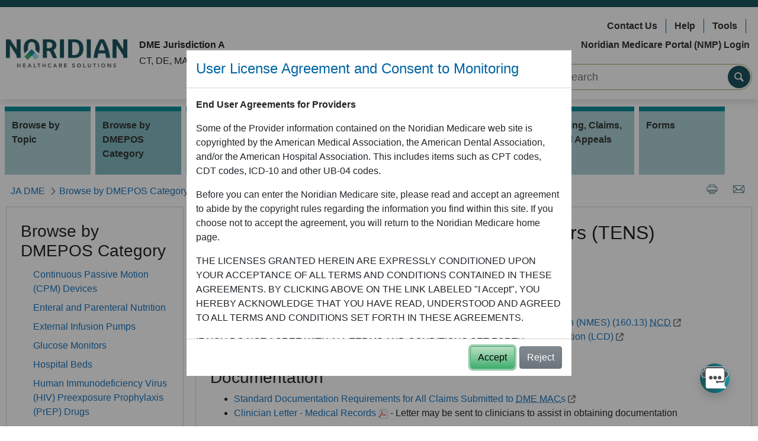

--- FILE ---
content_type: text/html; charset=UTF-8
request_url: https://med.noridianmedicare.com/web/jadme/dmepos/tens
body_size: 29133
content:




































	
		
			<!DOCTYPE html>



























































  
<html class="ltr" dir="ltr" lang="en-US">

<head>
	<title>Transcutaneous Electrical Nerve Stimulators (TENS) - JA DME - Noridian</title>

	<meta content="initial-scale=1.0, width=device-width" name="viewport" />
	





































<meta content="text/html; charset=UTF-8" http-equiv="content-type" />









<meta content="View coverage criteria, documentation guides, educational tools and more for TENS." lang="en-US" name="description" /><meta content="KG, KG modifier, TENS, TENS supplies, A4595, A4557, NMES, Transcutaneous, leads, wires," lang="en-US" name="keywords" />


<link data-senna-track="permanent" href="/o/frontend-theme-font-awesome-web/css/main.css" rel="stylesheet" type="text/css" />
<script data-senna-track="permanent" src="/combo?browserId=other&minifierType=js&languageId=en_US&t=1769349746283&/o/frontend-js-jquery-web/jquery/jquery.min.js&/o/frontend-js-jquery-web/jquery/bootstrap.bundle.min.js&/o/frontend-js-jquery-web/jquery/collapsible_search.js&/o/frontend-js-jquery-web/jquery/fm.js&/o/frontend-js-jquery-web/jquery/form.js&/o/frontend-js-jquery-web/jquery/popper.min.js&/o/frontend-js-jquery-web/jquery/side_navigation.js" type="text/javascript"></script>


<link href="https://med.noridianmedicare.com/o/nor-medicare-ultra-theme/images/favicon.ico" rel="icon" />





	

		
			
				<link data-senna-track="temporary" href="https://med.noridianmedicare.com/web/jadme/dmepos/tens" rel="canonical" />
			
		

	

		
			
				<link data-senna-track="temporary" href="https://med.noridianmedicare.com/es/web/jadme/dmepos/tens" hreflang="es-ES" rel="alternate" />
			
			

	

		
			
				<link data-senna-track="temporary" href="https://med.noridianmedicare.com/web/jadme/dmepos/tens" hreflang="en-US" rel="alternate" />
			
			

	

		
			
				<link data-senna-track="temporary" href="https://med.noridianmedicare.com/web/jadme/dmepos/tens" hreflang="x-default" rel="alternate" />
			
			

	





<link class="lfr-css-file" data-senna-track="temporary" href="https://med.noridianmedicare.com/o/nor-medicare-ultra-theme/css/clay.css?browserId=other&amp;themeId=normedicareultratheme_WAR_normedicareultratheme&amp;minifierType=css&amp;languageId=en_US&amp;t=1768529326000" id="liferayAUICSS" rel="stylesheet" type="text/css" />



<link data-senna-track="temporary" href="/o/frontend-css-web/main.css?browserId=other&amp;themeId=normedicareultratheme_WAR_normedicareultratheme&amp;minifierType=css&amp;languageId=en_US&amp;t=1735699963059" id="liferayPortalCSS" rel="stylesheet" type="text/css" />









	

	





	



	

		<link data-senna-track="temporary" href="/combo?browserId=other&amp;minifierType=&amp;themeId=normedicareultratheme_WAR_normedicareultratheme&amp;languageId=en_US&amp;com_liferay_journal_content_web_portlet_JournalContentPortlet_INSTANCE_C2Cu2Vcpv07c:%2Fcss%2Fmain.css&amp;com_liferay_product_navigation_product_menu_web_portlet_ProductMenuPortlet:%2Fcss%2Fmain.css&amp;com_liferay_site_navigation_menu_web_portlet_SiteNavigationMenuPortlet_INSTANCE_Rc7i8HNYrByw:%2Fcss%2Fmain.css&amp;t=1768529326000" id="a8207d53" rel="stylesheet" type="text/css" />

	







<script data-senna-track="temporary" type="text/javascript">
	// <![CDATA[
		var Liferay = Liferay || {};

		Liferay.Browser = {
			acceptsGzip: function() {
				return true;
			},

			

			getMajorVersion: function() {
				return 131.0;
			},

			getRevision: function() {
				return '537.36';
			},
			getVersion: function() {
				return '131.0';
			},

			

			isAir: function() {
				return false;
			},
			isChrome: function() {
				return true;
			},
			isEdge: function() {
				return false;
			},
			isFirefox: function() {
				return false;
			},
			isGecko: function() {
				return true;
			},
			isIe: function() {
				return false;
			},
			isIphone: function() {
				return false;
			},
			isLinux: function() {
				return false;
			},
			isMac: function() {
				return true;
			},
			isMobile: function() {
				return false;
			},
			isMozilla: function() {
				return false;
			},
			isOpera: function() {
				return false;
			},
			isRtf: function() {
				return true;
			},
			isSafari: function() {
				return true;
			},
			isSun: function() {
				return false;
			},
			isWebKit: function() {
				return true;
			},
			isWindows: function() {
				return false;
			}
		};

		Liferay.Data = Liferay.Data || {};

		Liferay.Data.ICONS_INLINE_SVG = true;

		Liferay.Data.NAV_SELECTOR = '#navigation';

		Liferay.Data.NAV_SELECTOR_MOBILE = '#navigationCollapse';

		Liferay.Data.isCustomizationView = function() {
			return false;
		};

		Liferay.Data.notices = [
			null

			

			
		];

		Liferay.PortletKeys = {
			DOCUMENT_LIBRARY: 'com_liferay_document_library_web_portlet_DLPortlet',
			DYNAMIC_DATA_MAPPING: 'com_liferay_dynamic_data_mapping_web_portlet_DDMPortlet',
			ITEM_SELECTOR: 'com_liferay_item_selector_web_portlet_ItemSelectorPortlet'
		};

		Liferay.PropsValues = {
			JAVASCRIPT_SINGLE_PAGE_APPLICATION_TIMEOUT: 0,
			NTLM_AUTH_ENABLED: false,
			UPLOAD_SERVLET_REQUEST_IMPL_MAX_SIZE: 10072000000
		};

		Liferay.ThemeDisplay = {

			

			
				getLayoutId: function() {
					return '54';
				},

				

				getLayoutRelativeControlPanelURL: function() {
					return '/group/jadme/~/control_panel/manage';
				},

				getLayoutRelativeURL: function() {
					return '/web/jadme/dmepos/tens';
				},
				getLayoutURL: function() {
					return 'https://med.noridianmedicare.com/web/jadme/dmepos/tens';
				},
				getParentLayoutId: function() {
					return '4';
				},
				isControlPanel: function() {
					return false;
				},
				isPrivateLayout: function() {
					return 'false';
				},
				isVirtualLayout: function() {
					return false;
				},
			

			getBCP47LanguageId: function() {
				return 'en-US';
			},
			getCanonicalURL: function() {

				

				return 'https\x3a\x2f\x2fmed\x2enoridianmedicare\x2ecom\x2fweb\x2fjadme\x2fdmepos\x2ftens';
			},
			getCDNBaseURL: function() {
				return 'https://med.noridianmedicare.com';
			},
			getCDNDynamicResourcesHost: function() {
				return '';
			},
			getCDNHost: function() {
				return '';
			},
			getCompanyGroupId: function() {
				return '10193';
			},
			getCompanyId: function() {
				return '10155';
			},
			getDefaultLanguageId: function() {
				return 'en_US';
			},
			getDoAsUserIdEncoded: function() {
				return '';
			},
			getLanguageId: function() {
				return 'en_US';
			},
			getParentGroupId: function() {
				return '6547796';
			},
			getPathContext: function() {
				return '';
			},
			getPathImage: function() {
				return '/image';
			},
			getPathJavaScript: function() {
				return '/o/frontend-js-web';
			},
			getPathMain: function() {
				return '/c';
			},
			getPathThemeImages: function() {
				return 'https://med.noridianmedicare.com/o/nor-medicare-ultra-theme/images';
			},
			getPathThemeRoot: function() {
				return '/o/nor-medicare-ultra-theme';
			},
			getPlid: function() {
				return '6557315';
			},
			getPortalURL: function() {
				return 'https://med.noridianmedicare.com';
			},
			getRealUserId: function() {
				return '10159';
			},
			getScopeGroupId: function() {
				return '6547796';
			},
			getScopeGroupIdOrLiveGroupId: function() {
				return '6547796';
			},
			getSessionId: function() {
				return '';
			},
			getSiteAdminURL: function() {
				return 'https://med.noridianmedicare.com/group/jadme/~/control_panel/manage?p_p_lifecycle=0&p_p_state=maximized&p_p_mode=view';
			},
			getSiteGroupId: function() {
				return '6547796';
			},
			getURLControlPanel: function() {
				return '/group/control_panel?refererPlid=6557315';
			},
			getURLHome: function() {
				return 'https\x3a\x2f\x2fmed\x2enoridianmedicare\x2ecom\x2fweb\x2fmedicare';
			},
			getUserEmailAddress: function() {
				return '';
			},
			getUserId: function() {
				return '10159';
			},
			getUserName: function() {
				return '';
			},
			isAddSessionIdToURL: function() {
				return false;
			},
			isImpersonated: function() {
				return false;
			},
			isSignedIn: function() {
				return false;
			},

			isStagedPortlet: function() {
				
					
						return false;
					
				
			},

			isStateExclusive: function() {
				return false;
			},
			isStateMaximized: function() {
				return false;
			},
			isStatePopUp: function() {
				return false;
			}
		};

		var themeDisplay = Liferay.ThemeDisplay;

		Liferay.AUI = {

			

			getAvailableLangPath: function() {
				return 'available_languages.jsp?browserId=other&themeId=normedicareultratheme_WAR_normedicareultratheme&colorSchemeId=01&minifierType=js&languageId=en_US&t=1769349701381';
			},
			getCombine: function() {
				return true;
			},
			getComboPath: function() {
				return '/combo/?browserId=other&minifierType=&languageId=en_US&t=1735699963528&';
			},
			getDateFormat: function() {
				return '%m/%d/%Y';
			},
			getEditorCKEditorPath: function() {
				return '/o/frontend-editor-ckeditor-web';
			},
			getFilter: function() {
				var filter = 'raw';

				
					
						filter = 'min';
					
					

				return filter;
			},
			getFilterConfig: function() {
				var instance = this;

				var filterConfig = null;

				if (!instance.getCombine()) {
					filterConfig = {
						replaceStr: '.js' + instance.getStaticResourceURLParams(),
						searchExp: '\\.js$'
					};
				}

				return filterConfig;
			},
			getJavaScriptRootPath: function() {
				return '/o/frontend-js-web';
			},
			getLangPath: function() {
				return 'aui_lang.jsp?browserId=other&themeId=normedicareultratheme_WAR_normedicareultratheme&colorSchemeId=01&minifierType=js&languageId=en_US&t=1735699963528';
			},
			getPortletRootPath: function() {
				return '/html/portlet';
			},
			getStaticResourceURLParams: function() {
				return '?browserId=other&minifierType=&languageId=en_US&t=1735699963528';
			}
		};

		Liferay.authToken = 'BkeydDFG';

		

		Liferay.currentURL = '\x2fweb\x2fjadme\x2fdmepos\x2ftens';
		Liferay.currentURLEncoded = '\x252Fweb\x252Fjadme\x252Fdmepos\x252Ftens';
	// ]]>
</script>

<script src="/o/js_loader_config?t=1769349744901" type="text/javascript"></script>
<script data-senna-track="permanent" src="/combo?browserId=other&minifierType=js&languageId=en_US&t=1735699963528&/o/frontend-js-web/loader/config.js&/o/frontend-js-web/loader/loader.js&/o/frontend-js-web/aui/aui/aui.js&/o/frontend-js-web/aui/aui-base-html5-shiv/aui-base-html5-shiv.js&/o/frontend-js-web/liferay/browser_selectors.js&/o/frontend-js-web/liferay/modules.js&/o/frontend-js-web/liferay/aui_sandbox.js&/o/frontend-js-web/misc/svg4everybody.js&/o/frontend-js-web/aui/arraylist-add/arraylist-add.js&/o/frontend-js-web/aui/arraylist-filter/arraylist-filter.js&/o/frontend-js-web/aui/arraylist/arraylist.js&/o/frontend-js-web/aui/array-extras/array-extras.js&/o/frontend-js-web/aui/array-invoke/array-invoke.js&/o/frontend-js-web/aui/attribute-base/attribute-base.js&/o/frontend-js-web/aui/attribute-complex/attribute-complex.js&/o/frontend-js-web/aui/attribute-core/attribute-core.js&/o/frontend-js-web/aui/attribute-observable/attribute-observable.js&/o/frontend-js-web/aui/attribute-extras/attribute-extras.js&/o/frontend-js-web/aui/base-base/base-base.js&/o/frontend-js-web/aui/base-pluginhost/base-pluginhost.js&/o/frontend-js-web/aui/classnamemanager/classnamemanager.js&/o/frontend-js-web/aui/datatype-xml-format/datatype-xml-format.js&/o/frontend-js-web/aui/datatype-xml-parse/datatype-xml-parse.js&/o/frontend-js-web/aui/dom-base/dom-base.js&/o/frontend-js-web/aui/dom-core/dom-core.js&/o/frontend-js-web/aui/dom-screen/dom-screen.js&/o/frontend-js-web/aui/dom-style/dom-style.js&/o/frontend-js-web/aui/event-base/event-base.js&/o/frontend-js-web/aui/event-custom-base/event-custom-base.js&/o/frontend-js-web/aui/event-custom-complex/event-custom-complex.js&/o/frontend-js-web/aui/event-delegate/event-delegate.js&/o/frontend-js-web/aui/event-focus/event-focus.js&/o/frontend-js-web/aui/event-hover/event-hover.js&/o/frontend-js-web/aui/event-key/event-key.js&/o/frontend-js-web/aui/event-mouseenter/event-mouseenter.js&/o/frontend-js-web/aui/event-mousewheel/event-mousewheel.js" type="text/javascript"></script>
<script data-senna-track="permanent" src="/combo?browserId=other&minifierType=js&languageId=en_US&t=1735699963528&/o/frontend-js-web/aui/event-outside/event-outside.js&/o/frontend-js-web/aui/event-resize/event-resize.js&/o/frontend-js-web/aui/event-simulate/event-simulate.js&/o/frontend-js-web/aui/event-synthetic/event-synthetic.js&/o/frontend-js-web/aui/intl/intl.js&/o/frontend-js-web/aui/io-base/io-base.js&/o/frontend-js-web/aui/io-form/io-form.js&/o/frontend-js-web/aui/io-queue/io-queue.js&/o/frontend-js-web/aui/io-upload-iframe/io-upload-iframe.js&/o/frontend-js-web/aui/io-xdr/io-xdr.js&/o/frontend-js-web/aui/json-parse/json-parse.js&/o/frontend-js-web/aui/json-stringify/json-stringify.js&/o/frontend-js-web/aui/node-base/node-base.js&/o/frontend-js-web/aui/node-core/node-core.js&/o/frontend-js-web/aui/node-event-delegate/node-event-delegate.js&/o/frontend-js-web/aui/node-event-simulate/node-event-simulate.js&/o/frontend-js-web/aui/node-focusmanager/node-focusmanager.js&/o/frontend-js-web/aui/node-pluginhost/node-pluginhost.js&/o/frontend-js-web/aui/node-screen/node-screen.js&/o/frontend-js-web/aui/node-style/node-style.js&/o/frontend-js-web/aui/oop/oop.js&/o/frontend-js-web/aui/plugin/plugin.js&/o/frontend-js-web/aui/pluginhost-base/pluginhost-base.js&/o/frontend-js-web/aui/pluginhost-config/pluginhost-config.js&/o/frontend-js-web/aui/querystring-stringify-simple/querystring-stringify-simple.js&/o/frontend-js-web/aui/queue-promote/queue-promote.js&/o/frontend-js-web/aui/selector-css2/selector-css2.js&/o/frontend-js-web/aui/selector-css3/selector-css3.js&/o/frontend-js-web/aui/selector-native/selector-native.js&/o/frontend-js-web/aui/selector/selector.js&/o/frontend-js-web/aui/widget-base/widget-base.js&/o/frontend-js-web/aui/widget-htmlparser/widget-htmlparser.js&/o/frontend-js-web/aui/widget-skin/widget-skin.js&/o/frontend-js-web/aui/widget-uievents/widget-uievents.js&/o/frontend-js-web/aui/yui-throttle/yui-throttle.js&/o/frontend-js-web/aui/aui-base-core/aui-base-core.js" type="text/javascript"></script>
<script data-senna-track="permanent" src="/combo?browserId=other&minifierType=js&languageId=en_US&t=1735699963528&/o/frontend-js-web/aui/aui-base-lang/aui-base-lang.js&/o/frontend-js-web/aui/aui-classnamemanager/aui-classnamemanager.js&/o/frontend-js-web/aui/aui-component/aui-component.js&/o/frontend-js-web/aui/aui-debounce/aui-debounce.js&/o/frontend-js-web/aui/aui-delayed-task-deprecated/aui-delayed-task-deprecated.js&/o/frontend-js-web/aui/aui-event-base/aui-event-base.js&/o/frontend-js-web/aui/aui-event-input/aui-event-input.js&/o/frontend-js-web/aui/aui-form-validator/aui-form-validator.js&/o/frontend-js-web/aui/aui-node-base/aui-node-base.js&/o/frontend-js-web/aui/aui-node-html5/aui-node-html5.js&/o/frontend-js-web/aui/aui-selector/aui-selector.js&/o/frontend-js-web/aui/aui-timer/aui-timer.js&/o/frontend-js-web/liferay/dependency.js&/o/frontend-js-web/liferay/dom_task_runner.js&/o/frontend-js-web/liferay/events.js&/o/frontend-js-web/liferay/language.js&/o/frontend-js-web/liferay/lazy_load.js&/o/frontend-js-web/liferay/liferay.js&/o/frontend-js-web/liferay/util.js&/o/frontend-js-web/liferay/global.bundle.js&/o/frontend-js-web/liferay/portal.js&/o/frontend-js-web/liferay/portlet.js&/o/frontend-js-web/liferay/workflow.js&/o/frontend-js-web/liferay/form.js&/o/frontend-js-web/liferay/form_placeholders.js&/o/frontend-js-web/liferay/icon.js&/o/frontend-js-web/liferay/menu.js&/o/frontend-js-web/liferay/notice.js&/o/frontend-js-web/liferay/poller.js&/o/frontend-js-web/aui/async-queue/async-queue.js&/o/frontend-js-web/aui/base-build/base-build.js&/o/frontend-js-web/aui/cookie/cookie.js&/o/frontend-js-web/aui/event-touch/event-touch.js&/o/frontend-js-web/aui/overlay/overlay.js&/o/frontend-js-web/aui/querystring-stringify/querystring-stringify.js&/o/frontend-js-web/aui/widget-child/widget-child.js&/o/frontend-js-web/aui/widget-position-align/widget-position-align.js&/o/frontend-js-web/aui/widget-position-constrain/widget-position-constrain.js&/o/frontend-js-web/aui/widget-position/widget-position.js" type="text/javascript"></script>
<script data-senna-track="permanent" src="/combo?browserId=other&minifierType=js&languageId=en_US&t=1735699963528&/o/frontend-js-web/aui/widget-stack/widget-stack.js&/o/frontend-js-web/aui/widget-stdmod/widget-stdmod.js&/o/frontend-js-web/aui/aui-aria/aui-aria.js&/o/frontend-js-web/aui/aui-io-plugin-deprecated/aui-io-plugin-deprecated.js&/o/frontend-js-web/aui/aui-io-request/aui-io-request.js&/o/frontend-js-web/aui/aui-loading-mask-deprecated/aui-loading-mask-deprecated.js&/o/frontend-js-web/aui/aui-overlay-base-deprecated/aui-overlay-base-deprecated.js&/o/frontend-js-web/aui/aui-overlay-context-deprecated/aui-overlay-context-deprecated.js&/o/frontend-js-web/aui/aui-overlay-manager-deprecated/aui-overlay-manager-deprecated.js&/o/frontend-js-web/aui/aui-overlay-mask-deprecated/aui-overlay-mask-deprecated.js&/o/frontend-js-web/aui/aui-parse-content/aui-parse-content.js&/o/frontend-js-web/liferay/layout_exporter.js&/o/frontend-js-web/liferay/session.js&/o/frontend-js-web/liferay/deprecated.js" type="text/javascript"></script>




	

	<script data-senna-track="temporary" src="/o/js_bundle_config?t=1769349796683" type="text/javascript"></script>


<script data-senna-track="temporary" type="text/javascript">
	// <![CDATA[
		
			
				
		

		

		
	// ]]>
</script>





	
		

			

			
				<script data-senna-track="permanent" id="googleAnalyticsScript" type="text/javascript">
					(function(i, s, o, g, r, a, m) {
						i['GoogleAnalyticsObject'] = r;

						i[r] = i[r] || function() {
							var arrayValue = i[r].q || [];

							i[r].q = arrayValue;

							(i[r].q).push(arguments);
						};

						i[r].l = 1 * new Date();

						a = s.createElement(o);
						m = s.getElementsByTagName(o)[0];
						a.async = 1;
						a.src = g;
						m.parentNode.insertBefore(a, m);
					})(window, document, 'script', '//www.google-analytics.com/analytics.js', 'ga');

					

					
						
							ga('create', 'UA-43032934-8', 'auto');
						
					

					

					

					ga('send', 'pageview');

					
						Liferay.on(
							'endNavigate',
							function(event) {
								ga('set', 'page', event.path);
								ga('send', 'pageview');
							}
						);
					
				</script>
			
		
		



	
		

			

			
		
	












	

	





	



	



















<link class="lfr-css-file" data-senna-track="temporary" href="https://med.noridianmedicare.com/o/nor-medicare-ultra-theme/css/main.css?browserId=other&amp;themeId=normedicareultratheme_WAR_normedicareultratheme&amp;minifierType=css&amp;languageId=en_US&amp;t=1768529326000" id="liferayThemeCSS" rel="stylesheet" type="text/css" />








	<style data-senna-track="temporary" type="text/css">

		

			

				

					

#p_p_id_com_liferay_site_navigation_menu_web_portlet_SiteNavigationMenuPortlet_INSTANCE_Rc7i8HNYrByw_ .portlet-content {

}




				

			

		

			

				

					

#p_p_id_com_liferay_journal_content_web_portlet_JournalContentPortlet_INSTANCE_C2Cu2Vcpv07c_ .portlet-content {

}




				

			

		

			

				

					

#p_p_id_com_liferay_journal_content_web_portlet_JournalContentPortlet_INSTANCE_IQIUWLqC6aCt_ .portlet-content {

}




				

			

		

			

		

			

		

	</style>


<script type="text/javascript">
// <![CDATA[
Liferay.Loader.require('frontend-js-spa-web@3.0.56/liferay/init.es', function(frontendJsSpaWeb3056LiferayInitEs) {
(function(){
var frontendJsSpaWebLiferayInitEs = frontendJsSpaWeb3056LiferayInitEs;
(function() {var $ = AUI.$;var _ = AUI._;

Liferay.SPA = Liferay.SPA || {};
Liferay.SPA.cacheExpirationTime = -1;
Liferay.SPA.clearScreensCache = false;
Liferay.SPA.debugEnabled = false;
Liferay.SPA.excludedPaths = ["/c/document_library","/documents","/image"];
Liferay.SPA.loginRedirect = '';
Liferay.SPA.navigationExceptionSelectors = ':not([target="_blank"]):not([data-senna-off]):not([data-resource-href]):not([data-cke-saved-href]):not([data-cke-saved-href])';
Liferay.SPA.requestTimeout = 0;
Liferay.SPA.userNotification = {
	message: 'It looks like this is taking longer than expected.',
	timeout: 60000,
	title: 'Oops'
};

frontendJsSpaWebLiferayInitEs.default.init(
	function(app) {
		app.setPortletsBlacklist({"com_liferay_lcs_client_web_internal_portlet_LCSClientPortlet":true,"com_liferay_nested_portlets_web_portlet_NestedPortletsPortlet":true,"com_liferay_site_navigation_directory_web_portlet_SitesDirectoryPortlet":true,"com_liferay_login_web_portlet_LoginPortlet":true,"com_liferay_login_web_portlet_FastLoginPortlet":true});
		app.setValidStatusCodes([221,490,494,499,491,492,493,495,220]);
	}
);})();})();
});
// ]]>
</script>



















<script data-senna-track="temporary" type="text/javascript">
	if (window.Analytics) {
		window._com_liferay_document_library_analytics_isViewFileEntry = false;
	}
</script>













<script type="text/javascript">
// <![CDATA[
Liferay.on(
	'ddmFieldBlur', function(event) {
		if (window.Analytics) {
			Analytics.send(
				'fieldBlurred',
				'Form',
				{
					fieldName: event.fieldName,
					focusDuration: event.focusDuration,
					formId: event.formId,
					page: event.page
				}
			);
		}
	}
);

Liferay.on(
	'ddmFieldFocus', function(event) {
		if (window.Analytics) {
			Analytics.send(
				'fieldFocused',
				'Form',
				{
					fieldName: event.fieldName,
					formId: event.formId,
					page: event.page
				}
			);
		}
	}
);

Liferay.on(
	'ddmFormPageShow', function(event) {
		if (window.Analytics) {
			Analytics.send(
				'pageViewed',
				'Form',
				{
					formId: event.formId,
					page: event.page,
					title: event.title
				}
			);
		}
	}
);

Liferay.on(
	'ddmFormSubmit', function(event) {
		if (window.Analytics) {
			Analytics.send(
				'formSubmitted',
				'Form',
				{
					formId: event.formId
				}
			);
		}
	}
);

Liferay.on(
	'ddmFormView', function(event) {
		if (window.Analytics) {
			Analytics.send(
				'formViewed',
				'Form',
				{
					formId: event.formId,
					title: event.title
				}
			);
		}
	}
);
// ]]>
</script>


	<link rel="stylesheet" href="https://med.noridianmedicare.com/o/nor-medicare-ultra-theme/css/jquerycss/jquery-ui.min.css">
	<link rel="stylesheet" href="https://med.noridianmedicare.com/o/nor-medicare-ultra-theme/css/gijgo/gijgo.css">
	<link rel="stylesheet" href="/documents/10546/75310/medicare.css"> 	<script src="https://med.noridianmedicare.com/o/nor-medicare-ultra-theme/js/jquery/jquery.min.js"></script>
	<script src="https://med.noridianmedicare.com/o/nor-medicare-ultra-theme/js/jquery-ui/jquery-ui.min.js"></script>

	<script src="/documents/10546/74333/acronymous.js"></script>

	<script src="https://med.noridianmedicare.com/o/nor-medicare-ultra-theme/js/gijgo/gijgo.min.js"></script>

	
	<script src="https://med.noridianmedicare.com/o/nor-medicare-ultra-theme/js/ga/ga.js"></script>
	<script src="https://med.noridianmedicare.com/o/nor-medicare-ultra-theme/js/ga/ga-tracker.js"></script>
		<script async src="https://www.googletagmanager.com/gtag/js?id=G-1HHWS2Y035"></script>

	<script src=https://cdn.botframework.com/botframework-webchat/latest/webchat.js></script> 
	<script src="https://med.noridianmedicare.com/o/nor-medicare-ultra-theme/js/NoridianMedicareChatbot.js?t=1"></script>	


	<script type="text/javascript"> 
		var env_name = "p02"; 

		/** below code is used to fix Cross-Frame Scripting which break out of frames. **/
		if (window.top != window.self) {
			window.top.location = window.self.location;
		} 
	</script>

	<meta property="og:site_name"		content="JA DME" />
	<meta property="og:site_id"	     	content="6547796" />
	<meta property="og:type"			content="article" />
	<meta property="og:url"				content="https://med.noridianmedicare.com/web/jadme/dmepos/tens"  />

	<meta property="og:locale"			content="en_US" />
	<meta property="og:title"			content="Transcutaneous Electrical Nerve Stimulators (TENS) - JA DME - Noridian" />
	
	<meta http-equiv="X-UA-Compatible"  content="IE=Edge" />
</head>


<body id="medicare_body" class=" controls-visible  yui3-skin-sam signed-out public-page site">

<div id="medicare-overlay-loading-animation-id" style='display:none;' >
	<div class="medicare-overlay-bg"></div>
	
	<div class="medicare-overlay-content text-center">
		<div id="medicare-overlay-animation" class="loading-animation" role="status"></div> 
		<div id="medicare-overlay-text" class="loading-animation-text"></div> 
		<span class="sr-only">Loading...</span>
	</div>
</div>


<!-- <div id="fb-root"></div> -->



















































	<nav aria-label="Quick Links" class="quick-access-nav" id="vukn_quickAccessNav">
		<h1 class="hide-accessible">Navigation</h1>

		<ul>
			
				<li><a href="#main-content">Skip to Content</a></li>
			

			
		</ul>
	</nav>






















































































<div class="bodyWrapper" >

<header id="banner" role="banner" class="nor-header-backdrop" >
				
				<div class="branding-bar-noridiannow" >
			<div>
				&nbsp; 
			</div>
		</div>

		<div class="container " >

				<div class="row align-items-center py-2" >

			
				<div class="col-md" >
					<div class="row" >
						<div class="col-xl-auto my-2 align-self-center text-center text-md-left" >
							<a class="logo custom-logo" href="/" title="Go to Medicare home page"  >
                  				<img src="/image/layout_set_logo?img_id=29584370&amp;t=1769349934255" alt="Noridian Logo" height="auto" width="205" >
                  			</a>
						</div>
						
						<div class="col-xl my-2  text-center text-md-left jurisdiction" >

				 			<h6><strong>DME Jurisdiction A</strong></h6>
<p>			
	CT, DE, MA, ME, MD, NH, NJ, NY, PA, RI, VT, Washington D.C.
</p>

						</div>
					</div>
				</div>
				
					<div class="col-md-5" >
						<div class="row " >
							<div class="col-xl-12 my-2" >
		 						<div class="nor-header-right-links">
	<ul class="nav flex-row justify-content-center justify-content-md-end">
	    		<li class="nav-item my-1">
		    <a class="nav-link" href="/web/jadme/contact">Contact Us</a>
		</li>			
	    		<li class="nav-item my-1">
		    <a class="nav-link" href="/web/jadme/help">Help</a>
		</li>			
	    		<li class="nav-item my-1">
		    <a class="nav-link" href="/web/jadme/education/calculators-tools">Tools</a>
		</li>			
	    		<li class="nav-item my-1">
		    <a class="nav-link" href="https://www.noridianmedicareportal.com/">Noridian Medicare Portal (NMP) Login</a>
		</li>			
	        </ul>
</div>			
							</div>
						</div>	

						<div class="row justify-content-md-end" >
							<div class="col col-md-10 col-lg-10 col-xl-8 my-2" >

<div class="nor-primary-search">
    <form class="ps-form-group" id="search-form" method="get" action="/web/jadme/search">

			<input class="ps-form-input" type="text" name="_3_keywords" title="Search Input" id="keywords"  longdesc="Search content" placeholder="Search" value="" autocomplete="off" aria-label="Search Input" />
        
        <button class="ps-form-go" id="search_button" title="Search" aria-label="Search"></button>    

    </form>
</div>

<script>
	AUI().ready('node',function(Y){
		var searchHeader = Y.one('#search-form');
		searchHeader.on('submit',function(e)
		{		
			var searchkeywords = searchHeader.one('#keywords');		
			//Sanitize keywords parameters
			var finalKeywrdValue = searchkeywords.get('value');
			finalKeywrdValue=finalKeywrdValue.replace(/&/g,'&amp;').replace(/</g,'&lt;').replace(/>/g,'&gt;');
			//Check if at least one alphabet or digit is present in the keyword
			if (finalKeywrdValue.search(/[a-zA-Z0-9]/gi) != -1)
			{
				//finalKeywrdValue = finalKeywrdValue.replace(/[^a-zA-Z0-9 \|\@\#\$\%\'\&\_\+\{\}\|\=\-\;\"\,\/\<\>]+/gi,' ');
				//finalKeywrdValue = finalKeywrdValue.replaceAll("[\"'*+:\\\\-\\\\!)({}\\[\\]~^?]", "\\\\$0").replaceAll("(&{2}|\\|{2})","\\\\$0");
				finalKeywrdValue = finalKeywrdValue.replace(/[^a-zA-Z0-9 \|\@\#\$\%\'\&\_\+\{\}\|\=\-\;\"\,\/\<\>]+/gi,' ');
                finalKeywrdValue = finalKeywrdValue.replace(/(\s{2,})/gi, ' ');
			}
			else
			{
				finalKeywrdValue = finalKeywrdValue.replace(/[^a-zA-Z0-9]+/gi,' ');
				finalKeywrdValue = finalKeywrdValue.replace(/(\s{2,})/gi, '');
			}
			
			searchkeywords.set('value',finalKeywrdValue);
			if(finalKeywrdValue.length <=0)
			{							
				e.preventDefault();
				alert('please enter search terms');
			}	
			else
			{				
				loadingMask();
			}	
					
		})
	});
</script>							</div>
						</div>	
					</div>

			</div>
		</div>

	</header>



<nav class="container sort-pages modify-pages navbar navbar-expand-lg navbar-light justify-content-end "  id="navigation" role="navigation"  >
	<h1 class="hide-accessible">Navigation</h1>
	
	<span class="navbar-toggler text-primary bold">MENU</span>
	<button type="button"  class="navbar-toggler collapsed" 
	 			data-toggle="collapse"  aria-expanded="false" aria-label="Main Navigation Menu" 
							data-target="#medicareMainMenuContainer" aria-controls="medicareMainMenuContainer" >
    	<span class="navbar-toggler-icon"></span>
  	</button>


	<div class="navbar-collapse collapse" id="medicareMainMenuContainer">
		<ul class="navbar-nav flex-wrap flex-column flex-lg-row levelone-list-container" aria-label="Site Pages" role="menubar"  >


				<li class="levelone-list-item mx-1 my-0 my-md-1  " id="layout_1157" role="presentation" >
                	<a class="nav-item"  aria-labelledby="layout_1157"  href="https://med.noridianmedicare.com/web/jadme/topics" 
                         role="menuitem"
               		 >
							<i class="nav-expand-icon mx-1 fa-solid fa-caret-right"></i>
                    	<span>Browse by Topic</span>

                	</a>
		<div class="bg-white leveltwo-main-container subnav-1 p-3 p-md-4" >
			<a href="https://med.noridianmedicare.com/web/jadme/topics" class="h3 mb-4" >Browse by Topic</a>
			<div class="leveltwo-sub-container clearfix row no-gutters mt-1">
	<div class="subNavColumn1 col-md-4 pr-md-4">		
		<ul class="leveltwo-list-container pl-0">
							
				<li class="leveltwo-list-item py-2" >
					<a href="https://med.noridianmedicare.com/web/jadme/topics/abn" >Advance Beneficiary Notice of Noncoverage (ABN)</a>
				</li>
							
				<li class="leveltwo-list-item py-2" >
					<a href="https://med.noridianmedicare.com/web/jadme/topics/competitive-bidding" >Competitive Bidding</a>
				</li>
							
				<li class="leveltwo-list-item py-2" >
					<a href="https://med.noridianmedicare.com/web/jadme/topics/dmepos-benefit-categories" >DMEPOS Benefit Categories</a>
				</li>
							
				<li class="leveltwo-list-item py-2" >
					<a href="https://med.noridianmedicare.com/web/jadme/topics/payment-categories" >DMEPOS Payment Categories</a>
				</li>
							
				<li class="leveltwo-list-item py-2" >
					<a href="https://med.noridianmedicare.com/web/jadme/topics/documentation" >Documentation</a>
				</li>
							
				<li class="leveltwo-list-item py-2" >
					<a href="https://med.noridianmedicare.com/web/jadme/topics/emergencies-disasters" >Emergencies and Disasters</a>
				</li>
							
							
							
							
							
							
							
							
							
							
		</ul>
	</div>
	<div class="subNavColumn2 col-md-4 pr-md-4">		
		<ul class="leveltwo-list-container pl-0">
							
							
							
							
							
							
							
				<li class="leveltwo-list-item py-2" >
					<a href="https://med.noridianmedicare.com/web/jadme/topics/enrollment" >Enrollment</a>
				</li>
							
				<li class="leveltwo-list-item py-2" >
					<a href="https://med.noridianmedicare.com/web/jadme/topics/extrapolation" >Extrapolation</a>
				</li>
							
				<li class="leveltwo-list-item py-2" >
					<a href="https://med.noridianmedicare.com/web/jadme/topics/fraud-abuse" >Fraud and Abuse</a>
				</li>
							
				<li class="leveltwo-list-item py-2" >
					<a href="https://med.noridianmedicare.com/web/jadme/topics/modifiers" >Modifiers</a>
				</li>
							
				<li class="leveltwo-list-item py-2" >
					<a href="https://med.noridianmedicare.com/web/jadme/topics/noncovered-items" >Noncovered Items</a>
				</li>
							
				<li class="leveltwo-list-item py-2" >
					<a href="https://med.noridianmedicare.com/web/jadme/topics/nmp" >Noridian Medicare Portal (NMP)</a>
				</li>
							
							
							
							
		</ul>
	</div>
	<div class="subNavColumn3 col-md-4 pr-md-4">		
		<ul class="leveltwo-list-container pl-0">
							
							
							
							
							
							
							
							
							
							
							
							
							
				<li class="leveltwo-list-item py-2" >
					<a href="https://med.noridianmedicare.com/web/jadme/topics/ra" >Remittance Advice (RA)</a>
						<ul class="levelthree-list-container pl-4 pl-md-4 mt-1">
							<li class="levelthree-list-item py-2">
								<a href="https://med.noridianmedicare.com/web/jadme/topics/ra/denial-resolution" >Denial Code Resolution</a>
							</li>
						</ul>
				</li>
							
				<li class="leveltwo-list-item py-2" >
					<a href="https://med.noridianmedicare.com/web/jadme/topics/repairs" >Repairs, Maintenance and Replacement</a>
				</li>
							
				<li class="leveltwo-list-item py-2" >
					<a href="https://med.noridianmedicare.com/web/jadme/topics/same-or-similar" >Same or Similar Chart</a>
				</li>
							
				<li class="leveltwo-list-item py-2" >
					<a href="https://med.noridianmedicare.com/web/jadme/topics/upgrades" >Upgrades</a>
				</li>
		</ul>
	</div>
			</div>	
		</div>
            	</li>



				<li class="levelone-list-item mx-1 my-0 my-md-1 selected " id="layout_4" role="presentation" >
                	<a class="nav-item"  aria-labelledby="layout_4" aria-haspopup='true' href="https://med.noridianmedicare.com/web/jadme/dmepos" 
                         role="menuitem"
               		 >
							<i class="nav-expand-icon mx-1 fa-solid fa-caret-right"></i>
                    	<span>Browse by DMEPOS Category</span>

                	</a>
		<div class="bg-white leveltwo-main-container subnav-2 p-3 p-md-4" >
			<a href="https://med.noridianmedicare.com/web/jadme/dmepos" class="h3 mb-4" >Browse by DMEPOS Category</a>
			<div class="leveltwo-sub-container clearfix row no-gutters mt-1">
	<div class="subNavColumn1 col-md-4 pr-md-4">		
		<ul class="leveltwo-list-container pl-0">
							
				<li class="leveltwo-list-item py-2" >
					<a href="https://med.noridianmedicare.com/web/jadme/dmepos/cpm" >Continuous Passive Motion (CPM) Devices</a>
				</li>
							
				<li class="leveltwo-list-item py-2" >
					<a href="https://med.noridianmedicare.com/web/jadme/dmepos/enteral" >Enteral and Parenteral Nutrition</a>
				</li>
							
				<li class="leveltwo-list-item py-2" >
					<a href="https://med.noridianmedicare.com/web/jadme/dmepos/external-infusion-pumps" >External Infusion Pumps</a>
				</li>
							
				<li class="leveltwo-list-item py-2" >
					<a href="https://med.noridianmedicare.com/web/jadme/dmepos/glucose" >Glucose Monitors</a>
				</li>
							
				<li class="leveltwo-list-item py-2" >
					<a href="https://med.noridianmedicare.com/web/jadme/dmepos/hospital-beds" >Hospital Beds</a>
				</li>
							
				<li class="leveltwo-list-item py-2" >
					<a href="https://med.noridianmedicare.com/web/jadme/dmepos/hiv-prep" >Human Immunodeficiency Virus (HIV) Preexposure Prophylaxis (PrEP) Drugs</a>
				</li>
							
				<li class="leveltwo-list-item py-2" >
					<a href="https://med.noridianmedicare.com/web/jadme/dmepos/immunosuppressive-drugs" >Immunosuppressive Drugs</a>
				</li>
							
				<li class="leveltwo-list-item py-2" >
					<a href="https://med.noridianmedicare.com/web/jadme/dmepos/ivig" >Intravenous Immune Globulin (IVIG)</a>
				</li>
							
				<li class="leveltwo-list-item py-2" >
					<a href="https://med.noridianmedicare.com/web/jadme/dmepos/lymphedema-compression-treatment" >Lymphedema Compression Treatment</a>
				</li>
							
				<li class="leveltwo-list-item py-2" >
					<a href="https://med.noridianmedicare.com/web/jadme/dmepos/manual-wheelchairs" >Manual Wheelchairs</a>
				</li>
							
				<li class="leveltwo-list-item py-2" >
					<a href="https://med.noridianmedicare.com/web/jadme/dmepos/nebulizers" >Nebulizers</a>
				</li>
							
							
							
							
							
							
							
							
							
							
							
							
							
							
							
							
							
							
							
							
							
		</ul>
	</div>
	<div class="subNavColumn2 col-md-4 pr-md-4">		
		<ul class="leveltwo-list-container pl-0">
							
							
							
							
							
							
							
							
							
							
							
							
				<li class="leveltwo-list-item py-2" >
					<a href="https://med.noridianmedicare.com/web/jadme/dmepos/negative-pressure-wound-therapy" >Negative Pressure Wound Therapy</a>
				</li>
							
				<li class="leveltwo-list-item py-2" >
					<a href="https://med.noridianmedicare.com/web/jadme/dmepos/oral-anticancer-drugs-oral-antiemetic-drugs" >Oral Anticancer Drugs and Oral Antiemetic Drugs</a>
				</li>
							
				<li class="leveltwo-list-item py-2" >
					<a href="https://med.noridianmedicare.com/web/jadme/dmepos/orthotics" >Orthotics</a>
				</li>
							
				<li class="leveltwo-list-item py-2" >
					<a href="https://med.noridianmedicare.com/web/jadme/dmepos/osteogenesis-stimulator" >Osteogenesis Stimulator</a>
				</li>
							
				<li class="leveltwo-list-item py-2" >
					<a href="https://med.noridianmedicare.com/web/jadme/dmepos/ostomy" >Ostomy</a>
				</li>
							
				<li class="leveltwo-list-item py-2" >
					<a href="https://med.noridianmedicare.com/web/jadme/dmepos/oxygen" >Oxygen</a>
				</li>
							
				<li class="leveltwo-list-item py-2" >
					<a href="https://med.noridianmedicare.com/web/jadme/dmepos/patient-lifts" >Patient Lifts</a>
				</li>
							
				<li class="leveltwo-list-item py-2" >
					<a href="https://med.noridianmedicare.com/web/jadme/dmepos/pcd" >Pneumatic Compression Devices (PCDs)</a>
				</li>
							
				<li class="leveltwo-list-item py-2" >
					<a href="https://med.noridianmedicare.com/web/jadme/dmepos/pap" >Positive Airway Pressure (PAP) Devices</a>
				</li>
							
				<li class="leveltwo-list-item py-2" >
					<a href="https://med.noridianmedicare.com/web/jadme/dmepos/pmds" >Power Mobility Devices (PMDs)</a>
				</li>
							
							
							
							
							
							
							
							
							
							
							
		</ul>
	</div>
	<div class="subNavColumn3 col-md-4 pr-md-4">		
		<ul class="leveltwo-list-container pl-0">
							
							
							
							
							
							
							
							
							
							
							
							
							
							
							
							
							
							
							
							
							
							
				<li class="leveltwo-list-item py-2" >
					<a href="https://med.noridianmedicare.com/web/jadme/dmepos/pressure-reducing-support-surfaces" >Pressure Reducing Support Surfaces</a>
				</li>
							
				<li class="leveltwo-list-item py-2" >
					<a href="https://med.noridianmedicare.com/web/jadme/dmepos/prosthetics" >Prosthetics</a>
				</li>
							
				<li class="leveltwo-list-item py-2" >
					<a href="https://med.noridianmedicare.com/web/jadme/dmepos/refractive" >Refractive Lenses</a>
				</li>
							
				<li class="leveltwo-list-item py-2" >
					<a href="https://med.noridianmedicare.com/web/jadme/dmepos/rad" >Respiratory Assist Devices</a>
				</li>
							
				<li class="leveltwo-list-item py-2" >
					<a href="https://med.noridianmedicare.com/web/jadme/dmepos/surgical-dressings" >Surgical Dressings</a>
				</li>
							
				<li class="leveltwo-list-item py-2" >
					<a href="https://med.noridianmedicare.com/web/jadme/dmepos/shoes" >Therapeutic Shoes</a>
				</li>
							
				<li class="leveltwo-list-item py-2" >
					<a href="https://med.noridianmedicare.com/web/jadme/dmepos/tracheostomy-supplies" >Tracheostomy Supplies</a>
				</li>
							
				<li class="leveltwo-list-item py-2" >
					<a href="https://med.noridianmedicare.com/web/jadme/dmepos/tens" >Transcutaneous Electrical Nerve Stimulators (TENS)</a>
				</li>
							
				<li class="leveltwo-list-item py-2" >
					<a href="https://med.noridianmedicare.com/web/jadme/dmepos/urological-supplies" >Urological Supplies</a>
				</li>
							
				<li class="leveltwo-list-item py-2" >
					<a href="https://med.noridianmedicare.com/web/jadme/dmepos/wheelchair-options-accessories" >Wheelchair Options/Accessories</a>
				</li>
							
				<li class="leveltwo-list-item py-2" >
					<a href="https://med.noridianmedicare.com/web/jadme/dmepos/wheelchair-seating" >Wheelchair Seating</a>
				</li>
		</ul>
	</div>
			</div>	
		</div>
            	</li>



				<li class="levelone-list-item mx-1 my-0 my-md-1  " id="layout_5" role="presentation" >
                	<a class="nav-item"  aria-labelledby="layout_5"  href="https://med.noridianmedicare.com/web/jadme/fees-news" 
                         role="menuitem"
               		 >
							<i class="nav-expand-icon mx-1 fa-solid fa-caret-right"></i>
                    	<span>Fees and News</span>

                	</a>
		<div class="bg-white leveltwo-main-container subnav-3 p-3 p-md-4" >
			<a href="https://med.noridianmedicare.com/web/jadme/fees-news" class="h3 mb-4" >Fees and News</a>
			<div class="leveltwo-sub-container clearfix row no-gutters mt-1">
	<div class="subNavColumn1 col-md-4 pr-md-4">		
		<ul class="leveltwo-list-container pl-0">
							
				<li class="leveltwo-list-item py-2" >
					<a href="https://med.noridianmedicare.com/web/jadme/fees-news/alerts" >Alerts</a>
				</li>
							
				<li class="leveltwo-list-item py-2" >
					<a href="https://med.noridianmedicare.com/web/jadme/fees-news/bulletins" >Bulletins</a>
				</li>
							
				<li class="leveltwo-list-item py-2" >
					<a href="https://med.noridianmedicare.com/web/jadme/fees-news/cms-enews" >CMS MLN Connects</a>
				</li>
							
				<li class="leveltwo-list-item py-2" >
					<a href="https://med.noridianmedicare.com/web/jadme/fees-news/email" >Email List Sign Up</a>
				</li>
							
							
							
							
		</ul>
	</div>
	<div class="subNavColumn2 col-md-4 pr-md-4">		
		<ul class="leveltwo-list-container pl-0">
							
							
							
							
							
				<li class="leveltwo-list-item py-2" >
					<a href="https://med.noridianmedicare.com/web/jadme/fees-news/fee-schedules" >Fee Schedules</a>
						<ul class="levelthree-list-container pl-4 pl-md-4 mt-1">
							<li class="levelthree-list-item py-2">
								<a href="https://med.noridianmedicare.com/web/jadme/fees-news/fee-schedules/dmepos" >DMEPOS</a>
							</li>
							<li class="levelthree-list-item py-2">
								<a href="https://med.noridianmedicare.com/web/jadme/fees-news/fee-schedules/drug-pharmacy-supply-dispensing" >Drug, Pharmacy Supply and Dispensing</a>
							</li>
							<li class="levelthree-list-item py-2">
								<a href="https://med.noridianmedicare.com/web/jadme/fees-news/fee-schedules/lookup-tool" >Fee Schedule Lookup Tool</a>
							</li>
							<li class="levelthree-list-item py-2">
								<a href="https://med.noridianmedicare.com/web/jadme/fees-news/fee-schedules/labor-payment-rates" >Labor Payment Rates</a>
							</li>
							<li class="levelthree-list-item py-2">
								<a href="https://med.noridianmedicare.com/web/jadme/fees-news/fee-schedules/oral-anti-cancer-drugs" >Oral Anti-Cancer Drugs</a>
							</li>
							<li class="levelthree-list-item py-2">
								<a href="https://med.noridianmedicare.com/web/jadme/fees-news/fee-schedules/parenteral-enteral-nutrition" >Parenteral and Enteral Nutrition</a>
							</li>
							<li class="levelthree-list-item py-2">
								<a href="https://med.noridianmedicare.com/web/jadme/fees-news/fee-schedules/prep-hiv" >PrEP HIV</a>
							</li>
							<li class="levelthree-list-item py-2">
								<a href="https://med.noridianmedicare.com/web/jadme/fees-news/fee-schedules/pricing" >Pricing</a>
							</li>
						</ul>
				</li>
							
							
							
		</ul>
	</div>
	<div class="subNavColumn3 col-md-4 pr-md-4">		
		<ul class="leveltwo-list-container pl-0">
							
							
							
							
							
							
				<li class="leveltwo-list-item py-2" >
					<a href="https://med.noridianmedicare.com/web/jadme/fees-news/faqs" >Frequently Asked Questions (FAQs)</a>
				</li>
							
				<li class="leveltwo-list-item py-2" >
					<a href="https://med.noridianmedicare.com/web/jadme/fees-news/latest-updates" >Latest Updates</a>
				</li>
							
				<li class="leveltwo-list-item py-2" >
					<a href="https://med.noridianmedicare.com/web/jadme/fees-news/program-manager-collaboration" >Program Manager Collaboration</a>
				</li>
		</ul>
	</div>
			</div>	
		</div>
            	</li>



				<li class="levelone-list-item mx-1 my-0 my-md-1  " id="layout_6" role="presentation" >
                	<a class="nav-item"  aria-labelledby="layout_6"  href="https://med.noridianmedicare.com/web/jadme/policies" 
                         role="menuitem"
               		 >
							<i class="nav-expand-icon mx-1 fa-solid fa-caret-right"></i>
                    	<span>Policies</span>

                	</a>
		<div class="bg-white leveltwo-main-container subnav-4 p-3 p-md-4" >
			<a href="https://med.noridianmedicare.com/web/jadme/policies" class="h3 mb-4" >Policies</a>
			<div class="leveltwo-sub-container clearfix row no-gutters mt-1">
	<div class="subNavColumn1 col-md-4 pr-md-4">		
		<ul class="leveltwo-list-container pl-0">
							
							
							
				<li class="leveltwo-list-item py-2" >
					<a href="https://med.noridianmedicare.com/web/jadme/policies/lcd" >Local Coverage Determination (LCD)</a>
						<ul class="levelthree-list-container pl-4 pl-md-4 mt-1">
							<li class="levelthree-list-item py-2">
								<a href="https://med.noridianmedicare.com/web/jadme/policies/lcd/active" >Active LCDs</a>
							</li>
							<li class="levelthree-list-item py-2">
								<a href="https://med.noridianmedicare.com/web/jadme/policies/lcd/archived-retired" >Archived LCDs and Policy Articles</a>
							</li>
							<li class="levelthree-list-item py-2">
								<a href="https://med.noridianmedicare.com/web/jadme/policies/lcd/open-meeting" >Open Meeting</a>
							</li>
							<li class="levelthree-list-item py-2">
								<a href="https://med.noridianmedicare.com/web/jadme/policies/lcd/proposed" >Proposed LCDs</a>
							</li>
						</ul>
				</li>
							
							
							
							
		</ul>
	</div>
	<div class="subNavColumn2 col-md-4 pr-md-4">		
		<ul class="leveltwo-list-container pl-0">
							
				<li class="leveltwo-list-item py-2" >
					<a href="https://med.noridianmedicare.com/web/jadme/policies/clinicians-corner" >Clinicians Corner</a>
						<ul class="levelthree-list-container pl-4 pl-md-4 mt-1">
							<li class="levelthree-list-item py-2">
								<a href="https://med.noridianmedicare.com/web/jadme/policies/clinicians-corner/checklists" >Clinicians Checklists</a>
							</li>
							<li class="levelthree-list-item py-2">
								<a href="https://med.noridianmedicare.com/web/jadme/policies/clinician-resources" >Clinician Resource Letters</a>
							</li>
						</ul>
				</li>
							
				<li class="leveltwo-list-item py-2" >
					<a href="https://med.noridianmedicare.com/web/jadme/policies/documentation-checklists" >Documentation Checklists</a>
				</li>
							
							
				<li class="leveltwo-list-item py-2" >
					<a href="https://med.noridianmedicare.com/web/jadme/policies/dmd-articles" >Medical Director Articles</a>
				</li>
							
							
							
		</ul>
	</div>
	<div class="subNavColumn3 col-md-4 pr-md-4">		
		<ul class="leveltwo-list-container pl-0">
							
							
							
							
							
				<li class="leveltwo-list-item py-2" >
					<a href="https://med.noridianmedicare.com/web/jadme/policies/national-coverage-determination-ncd" >National Coverage Determination (NCD)</a>
				</li>
							
				<li class="leveltwo-list-item py-2" >
					<a href="https://med.noridianmedicare.com/web/jadme/policies/noridian-medical-directors" >Noridian Medical Directors</a>
				</li>
							
				<li class="leveltwo-list-item py-2" >
					<a href="https://med.noridianmedicare.com/web/jadme/policies/pdac" >Pricing Data Analysis and Coding (PDAC)</a>
				</li>
		</ul>
	</div>
			</div>	
		</div>
            	</li>



				<li class="levelone-list-item mx-1 my-0 my-md-1  " id="layout_7" role="presentation" >
                	<a class="nav-item"  aria-labelledby="layout_7"  href="https://med.noridianmedicare.com/web/jadme/cert-reviews" 
                         role="menuitem"
               		 >
							<i class="nav-expand-icon mx-1 fa-solid fa-caret-right"></i>
                    	<span>Medical Review, ADMC, and Prior Authorization</span>

                	</a>
		<div class="bg-white leveltwo-main-container subnav-5 p-3 p-md-4" >
			<a href="https://med.noridianmedicare.com/web/jadme/cert-reviews" class="h3 mb-4" >Medical Review, ADMC, and Prior Authorization</a>
			<div class="leveltwo-sub-container clearfix row no-gutters mt-1">
	<div class="subNavColumn1 col-md-4 pr-md-4">		
		<ul class="leveltwo-list-container pl-0">
							
				<li class="leveltwo-list-item py-2" >
					<a href="https://med.noridianmedicare.com/web/jadme/cert-reviews/mr/admc" >Advance Determination of Medicare Coverage (ADMC)</a>
				</li>
							
				<li class="leveltwo-list-item py-2" >
					<a href="https://med.noridianmedicare.com/web/jadme/cert-reviews/mr/claim-review-preparation" >Claim Review Preparation</a>
				</li>
							
				<li class="leveltwo-list-item py-2" >
					<a href="https://med.noridianmedicare.com/web/jadme/cert-review/mr/review-results" >Medical Record Review Results</a>
				</li>
							
				<li class="leveltwo-list-item py-2" >
					<a href="https://med.noridianmedicare.com/web/jadme/cert-reviews/mr/pre-claim/required-programs" >Required Prior Authorization Programs</a>
				</li>
							
							
							
		</ul>
	</div>
	<div class="subNavColumn2 col-md-4 pr-md-4">		
		<ul class="leveltwo-list-container pl-0">
							
							
							
							
							
				<li class="leveltwo-list-item py-2" >
					<a href="https://med.noridianmedicare.com/web/jadme/cert-reviews/serial-claims-review-initiative" >Serial Claims Review Initiative</a>
				</li>
							
				<li class="leveltwo-list-item py-2" >
					<a href="https://med.noridianmedicare.com/web/jadme/cert-reviews/targeted-probe-and-educate-tpe" >Targeted Probe and Educate (TPE)</a>
				</li>
							
		</ul>
	</div>
	<div class="subNavColumn3 col-md-4 pr-md-4">		
		<ul class="leveltwo-list-container pl-0">
							
							
							
							
							
							
							
				<li class="leveltwo-list-item py-2" >
					<a href="https://med.noridianmedicare.com/web/jadme/cert-reviews/other-review-contractors" >Other Review Contractors</a>
						<ul class="levelthree-list-container pl-4 pl-md-4 mt-1">
							<li class="levelthree-list-item py-2">
								<a href="https://med.noridianmedicare.com/web/jadme/cert-reviews/cert" >Comprehensive Error Rate Testing (CERT)</a>
							</li>
							<li class="levelthree-list-item py-2">
								<a href="https://med.noridianmedicare.com/web/jadme/cert-reviews/oig" >Office of Inspector General (OIG)</a>
							</li>
							<li class="levelthree-list-item py-2">
								<a href="https://med.noridianmedicare.com/web/jadme/cert-reviews/rac" >Recovery Auditor</a>
							</li>
							<li class="levelthree-list-item py-2">
								<a href="https://med.noridianmedicare.com/web/jadme/cert-reviews/smrc" >Supplemental Medical Review Contractor (SMRC)</a>
							</li>
							<li class="levelthree-list-item py-2">
								<a href="https://med.noridianmedicare.com/web/jadme/cert-reviews/upic" >Unified Program Integrity Contractor (UPIC)</a>
							</li>
						</ul>
				</li>
		</ul>
	</div>
			</div>	
		</div>
            	</li>



				<li class="levelone-list-item mx-1 my-0 my-md-1  " id="layout_8" role="presentation" >
                	<a class="nav-item"  aria-labelledby="layout_8"  href="https://med.noridianmedicare.com/web/jadme/education" 
                         role="menuitem"
               		 >
							<i class="nav-expand-icon mx-1 fa-solid fa-caret-right"></i>
                    	<span>Education and Outreach</span>

                	</a>
		<div class="bg-white leveltwo-main-container subnav-6 p-3 p-md-4" >
			<a href="https://med.noridianmedicare.com/web/jadme/education" class="h3 mb-4" >Education and Outreach</a>
			<div class="leveltwo-sub-container clearfix row no-gutters mt-1">
	<div class="subNavColumn1 col-md-4 pr-md-4">		
		<ul class="leveltwo-list-container pl-0">
							
				<li class="leveltwo-list-item py-2" >
					<a href="https://med.noridianmedicare.com/web/jadme/education/act" >Ask the Contractor Meeting (ACM)</a>
				</li>
							
				<li class="leveltwo-list-item py-2" >
					<a href="https://med.noridianmedicare.com/web/jadme/education/cms-medicare-learning-network" >CMS Medicare Learning Network (MLN)</a>
				</li>
							
				<li class="leveltwo-list-item py-2" >
					<a href="https://med.noridianmedicare.com/web/jadme/education/collaboration-with-associations" >Collaboration with Associations</a>
				</li>
							
				<li class="leveltwo-list-item py-2" >
					<a href="https://med.noridianmedicare.com/web/jadme/education/dme-on-demand" >DME On Demand Tutorials</a>
				</li>
							
				<li class="leveltwo-list-item py-2" >
					<a href="https://med.noridianmedicare.com/web/jadme/education/forms" >Educational Request Forms</a>
				</li>
							
							
							
							
							
							
							
							
		</ul>
	</div>
	<div class="subNavColumn2 col-md-4 pr-md-4">		
		<ul class="leveltwo-list-container pl-0">
							
							
							
							
							
							
				<li class="leveltwo-list-item py-2" >
					<a href="https://med.noridianmedicare.com/web/jadme/education/national-dme-mac-education" >National DME MAC Education</a>
				</li>
							
				<li class="leveltwo-list-item py-2" >
					<a href="https://med.noridianmedicare.com/web/jadme/education/noridian-educational-experience" >Noridian Educational Experience</a>
				</li>
							
				<li class="leveltwo-list-item py-2" >
					<a href="https://med.noridianmedicare.com/web/jadme/education/poeag" >Provider Outreach and Education Advisory Group (POE AG)</a>
				</li>
							
							
							
							
							
		</ul>
	</div>
	<div class="subNavColumn3 col-md-4 pr-md-4">		
		<ul class="leveltwo-list-container pl-0">
							
							
							
							
							
							
							
							
							
				<li class="leveltwo-list-item py-2" >
					<a href="https://med.noridianmedicare.com/web/jadme/education/training-events" >Schedule of Events</a>
				</li>
							
				<li class="leveltwo-list-item py-2" >
					<a href="https://med.noridianmedicare.com/web/jadme/education/supplier-manual" >Supplier Manual</a>
				</li>
							
				<li class="leveltwo-list-item py-2" >
					<a href="https://med.noridianmedicare.com/web/jadme/education/calculators-tools" >Tools</a>
				</li>
							
				<li class="leveltwo-list-item py-2" >
					<a href="https://med.noridianmedicare.com/web/jadme/education/webinars-on-demand" >Webinar on Demand Recordings</a>
				</li>
							
				<li class="leveltwo-list-item py-2" >
					<a href="https://med.noridianmedicare.com/web/jadme/education/welcome" >Welcome New Supplier New Biller</a>
				</li>
		</ul>
	</div>
			</div>	
		</div>
            	</li>



				<li class="levelone-list-item mx-1 my-0 my-md-1  " id="layout_9" role="presentation" >
                	<a class="nav-item"  aria-labelledby="layout_9"  href="https://med.noridianmedicare.com/web/jadme/claims-appeals" 
                         role="menuitem"
               		 >
							<i class="nav-expand-icon mx-1 fa-solid fa-caret-right"></i>
                    	<span>Billing, Claims, and Appeals</span>

                	</a>
		<div class="bg-white leveltwo-main-container subnav-7 p-3 p-md-4" >
			<a href="https://med.noridianmedicare.com/web/jadme/claims-appeals" class="h3 mb-4" >Billing, Claims, and Appeals</a>
			<div class="leveltwo-sub-container clearfix row no-gutters mt-1">
	<div class="subNavColumn1 col-md-4 pr-md-4">		
		<ul class="leveltwo-list-container pl-0">
							
				<li class="leveltwo-list-item py-2" >
					<a href="https://med.noridianmedicare.com/web/jadme/claims-appeals/appeals" >Appeals</a>
				</li>
							
				<li class="leveltwo-list-item py-2" >
					<a href="https://med.noridianmedicare.com/web/jadme/claims-appeals/billing-situations" >Billing Situations</a>
				</li>
							
				<li class="leveltwo-list-item py-2" >
					<a href="https://med.noridianmedicare.com/web/jadme/claims-appeals/claim-submission" >Claim Submission</a>
				</li>
							
				<li class="leveltwo-list-item py-2" >
					<a href="https://med.noridianmedicare.com/web/jadme/claims-appeals/cedi" >Electronic Claim Submission</a>
				</li>
							
							
							
							
							
		</ul>
	</div>
	<div class="subNavColumn2 col-md-4 pr-md-4">		
		<ul class="leveltwo-list-container pl-0">
							
							
							
							
							
				<li class="leveltwo-list-item py-2" >
					<a href="https://med.noridianmedicare.com/web/jadme/claims-appeals/higlas" >Healthcare Integrated General Ledger Accounting System (HIGLAS)</a>
				</li>
							
				<li class="leveltwo-list-item py-2" >
					<a href="https://med.noridianmedicare.com/web/jadme/claims-appeals/msp" >Medicare Secondary Payer (MSP)</a>
				</li>
							
							
							
		</ul>
	</div>
	<div class="subNavColumn3 col-md-4 pr-md-4">		
		<ul class="leveltwo-list-container pl-0">
							
							
							
							
							
							
							
				<li class="leveltwo-list-item py-2" >
					<a href="https://med.noridianmedicare.com/web/jadme/claims-appeals/overpayments" >Overpayments and Recoupment</a>
				</li>
							
				<li class="leveltwo-list-item py-2" >
					<a href="https://med.noridianmedicare.com/web/jadme/claims-appeals/post-covid19-phe" >Post COVID-19 Public Health Emergency (PHE)</a>
				</li>
							
				<li class="leveltwo-list-item py-2" >
					<a href="https://med.noridianmedicare.com/web/jadme/claims-appeals/reopening" >Reopening</a>
				</li>
		</ul>
	</div>
			</div>	
		</div>
            	</li>



				<li class="levelone-list-item mx-1 my-0 my-md-1  " id="layout_10" role="presentation" >
                	<a class="nav-item"  aria-labelledby="layout_10"  href="https://med.noridianmedicare.com/web/jadme/forms" 
                         role="menuitem"
               		 >
							<i class="nav-expand-icon mx-1 fa-solid fa-caret-right"></i>
                    	<span>Forms</span>

                	</a>
		<div class="bg-white leveltwo-main-container subnav-8 p-3 p-md-4" >
			<a href="https://med.noridianmedicare.com/web/jadme/forms" class="h3 mb-4" >Forms</a>
			<div class="leveltwo-sub-container clearfix row no-gutters mt-1">
	<div class="subNavColumn1 col-md-4 pr-md-4">		
		<ul class="leveltwo-list-container pl-0">
							
				<li class="leveltwo-list-item py-2" >
					<a href="https://med.noridianmedicare.com/web/jadme/forms/mcps" >Medicare Claims Processing System</a>
				</li>
		</ul>
	</div>
	<div class="subNavColumn2 col-md-4 pr-md-4">		
		<ul class="leveltwo-list-container pl-0">
							
		</ul>
	</div>
	<div class="subNavColumn3 col-md-4 pr-md-4">		
		<ul class="leveltwo-list-container pl-0">
							
		</ul>
	</div>
			</div>	
		</div>
            	</li>

		</ul>
	</div>
</nav>



<script>
	$(document).ready(function(){

		function resizeMedicareLevelTwoNav(thisObject) {
			var noOfElemsInRow = 0;
			var thisElementPosition = thisObject.index() + 1; /*** Not index, it is position ***/

			/*** finding the no of elements in a single row - distance from left is maximum for the last element ****/
			var prevLeftDist = 0;
			/** very important css selector to check the number of elements in a row **/
			$("#navigation .levelone-list-item").each(function(i){  
				var leftDist = $(this).offset().left;
				if(prevLeftDist < leftDist){
					noOfElemsInRow++;
					prevLeftDist = leftDist;
				}
				else{
					return false;
				}
			});

			var lvlTwoContainrObj = thisObject.children(".leveltwo-main-container");
			
			if(lvlTwoContainrObj.length != 0){
				/*** calculate the position of the nav item in the respective row ***/
				var levelOneItemPostn = thisElementPosition % noOfElemsInRow; 
				var leftPostn = 0; 

				/**** 
					If level one item postn is 1 it is first element in the row 
					or  
					If No of elements in Row is 1 - we can leave the left position to 0 (zero)		
				****/
				if(levelOneItemPostn != 1 && noOfElemsInRow != 1){  
					var lvlTwoMaxWidth = lvlTwoContainrObj.outerWidth() -  thisObject.outerWidth();
					var eachDivWidth = lvlTwoMaxWidth/noOfElemsInRow;

					if(levelOneItemPostn == 0) {  /** if level one item postn is 0 it is last element in row e.g 8 % 8 = 0 **/
						levelOneItemPostn = noOfElemsInRow;
					}

					leftPostn = eachDivWidth * levelOneItemPostn;
					var thisOffSetVal = thisObject.offset().left;

					/**** 
						If the new calculated left position,
						is smaller than the distance between the screen and the current item left position, 
						use the larger offset position.
					****/
					if(leftPostn > thisOffSetVal) { 
						leftPostn = thisOffSetVal - $(".levelone-list-container").offset().left; /*** gives a little space bw the screen and Nav ***/
					}
				}
				lvlTwoContainrObj.css( {"left" : -(leftPostn) } );
			}

		}

		/***
			Checking if this view is rendered on mobile or in desktop itself the screen width is reduced to smaller size.
				- If the screen width has reached the mobile nav bar view, expand icons are displayed - style chanes from display none to block (css rule)
			
			Also some Main nav menu doesnt have the level 2 navigation, so skip in such case.
			(Method can be improvised)
		***/
		function isMobileNavigation( thisListObj ){
			var navExpandIcon = thisListObj.find(".nav-item .nav-expand-icon");
			if(navExpandIcon.length > 0 && (navExpandIcon.css('display') != 'none')) {
				return true;
			}
			else{
				return false;
			}
		}

		$("#navigation .levelone-list-item").on("mouseleave", function(){
			if( !isMobileNavigation($(this))){
				$(this).removeClass("activehover");
			}
		});

		$("#navigation .levelone-list-item").on("mouseenter", function() {
			resizeMedicareLevelTwoNav($(this));

			if(!isMobileNavigation($(this))){
				$(this).addClass("activehover");
			}
		});

		/***
			Targetting JS click only for the anchor tag at level one container -> level one list item -> nav-item
			Subsequent anchor tags left untouched
		***/
		$("#navigation .levelone-list-item .nav-item").on('click touch', function(){
			var thisLevelOneListItem = $(this).parent(".levelone-list-container .levelone-list-item");
			
			if( isMobileNavigation( thisLevelOneListItem ) ){
				var expandedStateIconClass = "fa-caret-down";
				var collapsedStateIconClass = "fa-caret-right";

				resizeMedicareLevelTwoNav( thisLevelOneListItem );

				var navExpandIcon = $(this).find(".nav-expand-icon");

				if(navExpandIcon.hasClass(collapsedStateIconClass)) { /** If it doesnt have expanded state class - it is collapsed **/
					/**** First Close all lists and set them to Collapsed state ****/
					thisLevelOneListItem.siblings().each(function(i){ 
						$(this).removeClass("activehover");
						var thisNavIcon = $(this).find(".nav-expand-icon");
						thisNavIcon.removeClass(expandedStateIconClass).addClass(collapsedStateIconClass);
					});

					/** Open only the current clicked Nav item element **/
					thisLevelOneListItem.addClass("activehover");
					navExpandIcon.removeClass(collapsedStateIconClass).addClass(expandedStateIconClass);

					$('html, body').animate(
						{
							scrollTop: thisLevelOneListItem.offset().top
						}, 1000
					);
				}
				else if(navExpandIcon.hasClass(expandedStateIconClass)) {
					/**** Close the current one as it will be the only one open and clicked ****/
					thisLevelOneListItem.removeClass("activehover");
					navExpandIcon.removeClass(expandedStateIconClass).addClass(collapsedStateIconClass);
				}
				return false;
			}
			else{
				return true;
			}
		});

	});
</script>

	<section id="content" class="container lob-middle-section" >
		<h1 class="hide-accessible">Transcutaneous Electrical Nerve Stimulators (TENS) - JA DME</h1>

			<div class="row">
				<div class="col breadcrumb-left" >








































	

	<div class="portlet-boundary portlet-boundary_com_liferay_site_navigation_breadcrumb_web_portlet_SiteNavigationBreadcrumbPortlet_  portlet-static portlet-static-end portlet-barebone portlet-breadcrumb " id="p_p_id_com_liferay_site_navigation_breadcrumb_web_portlet_SiteNavigationBreadcrumbPortlet_">
		<span id="p_com_liferay_site_navigation_breadcrumb_web_portlet_SiteNavigationBreadcrumbPortlet"></span>




	

	
		
			






































	
		
<section class="portlet" id="portlet_com_liferay_site_navigation_breadcrumb_web_portlet_SiteNavigationBreadcrumbPortlet" >


	<div class="portlet-content">
		

		
		




		
			<div class=" portlet-content-container">
				


	<div class="portlet-body">



	
		
			
				
					



















































	

				

				
					
						


	

		































































<nav aria-label="Breadcrumb" id="_com_liferay_site_navigation_breadcrumb_web_portlet_SiteNavigationBreadcrumbPortlet_breadcrumbs-defaultScreen">
	

		

		<nav aria-label="breadcrumb" id="leftTopBreadcrumbs" >
	<ol class="breadcrumb">
				<li class="breadcrumb-item" aria-current="page">
					<a href="/web/jadme" title="JA DME" >
						JA DME
					</a>
				</li>
				<li class="breadcrumb-item" aria-current="page">
					<a href="https://med.noridianmedicare.com/web/jadme/dmepos" title="Browse by DMEPOS Category" >
						Browse by DMEPOS Category
					</a>
				</li>
				<li class="breadcrumb-item active" >
					Transcutaneous Electrical Nerve Stimulators (TENS)
				</li>
	</ol>
</nav>




	
</nav>

	
	
					
				
			
		
	
	


	</div>

			</div>
		
	</div>
</section>
	

		
		







	</div>






				</div>
				<div class="col-auto breadcrumb-right" >
					<a class="px-1 mx-2" href="javascript:window.print();" title="Print page"  >
						<img id="bcPrintImage" src="https://med.noridianmedicare.com/o/nor-medicare-ultra-theme/images/custom/icons/print.png" alt="Print page"/>
					</a>

					<a class="px-1 mx-2" href="mailto:?subject=%20Transcutaneous%20Electrical%20Nerve%20Stimulators%20%28TENS%29%20-%20JA%20DME&body=%20https%3A%2F%2Fmed.noridianmedicare.com%2Fweb%2Fjadme%2Fdmepos%2Ftens" title="Email page Url" >
						<img id="bcEmailImage" src="https://med.noridianmedicare.com/o/nor-medicare-ultra-theme/images/custom/icons/email.png" alt="Email page Url" />
					</a>
				</div>
			</div>

































<div class="medicare-2col" id="main-content" role="main">
	<div class="portlet-layout row">
		<div class="col-md-3 portlet-column portlet-column-first order-1 order-md-0" id="column-1">
			<div class="portlet-dropzone portlet-column-content portlet-column-content-first" id="layout-column_column-1">







































	

	<div class="portlet-boundary portlet-boundary_com_liferay_site_navigation_menu_web_portlet_SiteNavigationMenuPortlet_  portlet-static portlet-static-end portlet-borderless portlet-navigation " id="p_p_id_com_liferay_site_navigation_menu_web_portlet_SiteNavigationMenuPortlet_INSTANCE_Rc7i8HNYrByw_">
		<span id="p_com_liferay_site_navigation_menu_web_portlet_SiteNavigationMenuPortlet_INSTANCE_Rc7i8HNYrByw"></span>




	

	
		
			






































	
		
<section class="portlet" id="portlet_com_liferay_site_navigation_menu_web_portlet_SiteNavigationMenuPortlet_INSTANCE_Rc7i8HNYrByw" >


	<div class="portlet-content">
		

		
		




		
			<div class=" portlet-content-container">
				


	<div class="portlet-body">



	
		
			
				
					



















































	

				

				
					
						


	

		




















	
	
		


	<div aria-label="Site Pages" class="list-menu">
	  <div class="d-none d-md-block border noridian-content-container nav-menu medicare-navigation-sidebar clearfix">
	  	<div class="title">
			<a href="">
				<h3>
					Browse by DMEPOS Category
				</h3>
			</a>
		</div>

		<ul class="layouts level-1 px-0">
				




				<li class="row no-gutters py-1 lfr-nav-item">
					<div class="col-1 text-center">
					</div>
					<div class="col-11">
							<a class="lfr-nav-item" href="https://med.noridianmedicare.com/web/jadme/dmepos/cpm" >
								Continuous Passive Motion (CPM) Devices
							</a>

					</div>
				</li>
				




				<li class="row no-gutters py-1 lfr-nav-item">
					<div class="col-1 text-center">
					</div>
					<div class="col-11">
							<a class="lfr-nav-item" href="https://med.noridianmedicare.com/web/jadme/dmepos/enteral" >
								Enteral and Parenteral Nutrition
							</a>

					</div>
				</li>
				




				<li class="row no-gutters py-1 lfr-nav-item">
					<div class="col-1 text-center">
					</div>
					<div class="col-11">
							<a class="lfr-nav-item" href="https://med.noridianmedicare.com/web/jadme/dmepos/external-infusion-pumps" >
								External Infusion Pumps
							</a>

					</div>
				</li>
				




				<li class="row no-gutters py-1 lfr-nav-item">
					<div class="col-1 text-center">
					</div>
					<div class="col-11">
							<a class="lfr-nav-item" href="https://med.noridianmedicare.com/web/jadme/dmepos/glucose" >
								Glucose Monitors
							</a>

					</div>
				</li>
				




				<li class="row no-gutters py-1 lfr-nav-item">
					<div class="col-1 text-center">
					</div>
					<div class="col-11">
							<a class="lfr-nav-item" href="https://med.noridianmedicare.com/web/jadme/dmepos/hospital-beds" >
								Hospital Beds
							</a>

					</div>
				</li>
				




				<li class="row no-gutters py-1 lfr-nav-item">
					<div class="col-1 text-center">
					</div>
					<div class="col-11">
							<a class="lfr-nav-item" href="https://med.noridianmedicare.com/web/jadme/dmepos/hiv-prep" >
								Human Immunodeficiency Virus (HIV) Preexposure Prophylaxis (PrEP) Drugs
							</a>

					</div>
				</li>
				




				<li class="row no-gutters py-1 lfr-nav-item">
					<div class="col-1 text-center">
					</div>
					<div class="col-11">
							<a class="lfr-nav-item" href="https://med.noridianmedicare.com/web/jadme/dmepos/immunosuppressive-drugs" >
								Immunosuppressive Drugs
							</a>

					</div>
				</li>
				




				<li class="row no-gutters py-1 lfr-nav-item">
					<div class="col-1 text-center">
					</div>
					<div class="col-11">
							<a class="lfr-nav-item" href="https://med.noridianmedicare.com/web/jadme/dmepos/ivig" >
								Intravenous Immune Globulin (IVIG)
							</a>

					</div>
				</li>
				




				<li class="row no-gutters py-1 lfr-nav-item">
					<div class="col-1 text-center">
					</div>
					<div class="col-11">
							<a class="lfr-nav-item" href="https://med.noridianmedicare.com/web/jadme/dmepos/lymphedema-compression-treatment" >
								Lymphedema Compression Treatment
							</a>

					</div>
				</li>
				




				<li class="row no-gutters py-1 lfr-nav-item">
					<div class="col-1 text-center">
					</div>
					<div class="col-11">
							<a class="lfr-nav-item" href="https://med.noridianmedicare.com/web/jadme/dmepos/manual-wheelchairs" >
								Manual Wheelchairs
							</a>

					</div>
				</li>
				




				<li class="row no-gutters py-1 lfr-nav-item">
					<div class="col-1 text-center">
					</div>
					<div class="col-11">
							<a class="lfr-nav-item" href="https://med.noridianmedicare.com/web/jadme/dmepos/nebulizers" >
								Nebulizers
							</a>

					</div>
				</li>
				




				<li class="row no-gutters py-1 lfr-nav-item">
					<div class="col-1 text-center">
					</div>
					<div class="col-11">
							<a class="lfr-nav-item" href="https://med.noridianmedicare.com/web/jadme/dmepos/negative-pressure-wound-therapy" >
								Negative Pressure Wound Therapy
							</a>

					</div>
				</li>
				




				<li class="row no-gutters py-1 lfr-nav-item">
					<div class="col-1 text-center">
					</div>
					<div class="col-11">
							<a class="lfr-nav-item" href="https://med.noridianmedicare.com/web/jadme/dmepos/oral-anticancer-drugs-oral-antiemetic-drugs" >
								Oral Anticancer Drugs and Oral Antiemetic Drugs
							</a>

					</div>
				</li>
				




				<li class="row no-gutters py-1 lfr-nav-item">
					<div class="col-1 text-center">
					</div>
					<div class="col-11">
							<a class="lfr-nav-item" href="https://med.noridianmedicare.com/web/jadme/dmepos/orthotics" >
								Orthotics
							</a>

					</div>
				</li>
				




				<li class="row no-gutters py-1 lfr-nav-item">
					<div class="col-1 text-center">
					</div>
					<div class="col-11">
							<a class="lfr-nav-item" href="https://med.noridianmedicare.com/web/jadme/dmepos/osteogenesis-stimulator" >
								Osteogenesis Stimulator
							</a>

					</div>
				</li>
				




				<li class="row no-gutters py-1 lfr-nav-item">
					<div class="col-1 text-center">
					</div>
					<div class="col-11">
							<a class="lfr-nav-item" href="https://med.noridianmedicare.com/web/jadme/dmepos/ostomy" >
								Ostomy
							</a>

					</div>
				</li>
				




				<li class="row no-gutters py-1 lfr-nav-item">
					<div class="col-1 text-center">
					</div>
					<div class="col-11">
							<a class="lfr-nav-item" href="https://med.noridianmedicare.com/web/jadme/dmepos/oxygen" >
								Oxygen
							</a>

					</div>
				</li>
				




				<li class="row no-gutters py-1 lfr-nav-item">
					<div class="col-1 text-center">
					</div>
					<div class="col-11">
							<a class="lfr-nav-item" href="https://med.noridianmedicare.com/web/jadme/dmepos/patient-lifts" >
								Patient Lifts
							</a>

					</div>
				</li>
				




				<li class="row no-gutters py-1 lfr-nav-item">
					<div class="col-1 text-center">
					</div>
					<div class="col-11">
							<a class="lfr-nav-item" href="https://med.noridianmedicare.com/web/jadme/dmepos/pcd" >
								Pneumatic Compression Devices (PCDs)
							</a>

					</div>
				</li>
				




				<li class="row no-gutters py-1 lfr-nav-item">
					<div class="col-1 text-center">
					</div>
					<div class="col-11">
							<a class="lfr-nav-item" href="https://med.noridianmedicare.com/web/jadme/dmepos/pap" >
								Positive Airway Pressure (PAP) Devices
							</a>

					</div>
				</li>
				




				<li class="row no-gutters py-1 lfr-nav-item">
					<div class="col-1 text-center">
					</div>
					<div class="col-11">
							<a class="lfr-nav-item" href="https://med.noridianmedicare.com/web/jadme/dmepos/pmds" >
								Power Mobility Devices (PMDs)
							</a>

					</div>
				</li>
				




				<li class="row no-gutters py-1 lfr-nav-item">
					<div class="col-1 text-center">
					</div>
					<div class="col-11">
							<a class="lfr-nav-item" href="https://med.noridianmedicare.com/web/jadme/dmepos/pressure-reducing-support-surfaces" >
								Pressure Reducing Support Surfaces
							</a>

					</div>
				</li>
				




				<li class="row no-gutters py-1 lfr-nav-item">
					<div class="col-1 text-center">
					</div>
					<div class="col-11">
							<a class="lfr-nav-item" href="https://med.noridianmedicare.com/web/jadme/dmepos/prosthetics" >
								Prosthetics
							</a>

					</div>
				</li>
				




				<li class="row no-gutters py-1 lfr-nav-item">
					<div class="col-1 text-center">
					</div>
					<div class="col-11">
							<a class="lfr-nav-item" href="https://med.noridianmedicare.com/web/jadme/dmepos/refractive" >
								Refractive Lenses
							</a>

					</div>
				</li>
				




				<li class="row no-gutters py-1 lfr-nav-item">
					<div class="col-1 text-center">
					</div>
					<div class="col-11">
							<a class="lfr-nav-item" href="https://med.noridianmedicare.com/web/jadme/dmepos/rad" >
								Respiratory Assist Devices
							</a>

					</div>
				</li>
				




				<li class="row no-gutters py-1 lfr-nav-item">
					<div class="col-1 text-center">
					</div>
					<div class="col-11">
							<a class="lfr-nav-item" href="https://med.noridianmedicare.com/web/jadme/dmepos/surgical-dressings" >
								Surgical Dressings
							</a>

					</div>
				</li>
				




				<li class="row no-gutters py-1 lfr-nav-item">
					<div class="col-1 text-center">
					</div>
					<div class="col-11">
							<a class="lfr-nav-item" href="https://med.noridianmedicare.com/web/jadme/dmepos/shoes" >
								Therapeutic Shoes
							</a>

					</div>
				</li>
				




				<li class="row no-gutters py-1 lfr-nav-item">
					<div class="col-1 text-center">
					</div>
					<div class="col-11">
							<a class="lfr-nav-item" href="https://med.noridianmedicare.com/web/jadme/dmepos/tracheostomy-supplies" >
								Tracheostomy Supplies
							</a>

					</div>
				</li>
				




				<li class="row no-gutters py-1 lfr-nav-item open selected active">
					<div class="col-1 text-center">
					</div>
					<div class="col-11">
							<a class="lfr-nav-item open selected active" href="https://med.noridianmedicare.com/web/jadme/dmepos/tens" >
								Transcutaneous Electrical Nerve Stimulators (TENS)
							</a>

					</div>
				</li>
				




				<li class="row no-gutters py-1 lfr-nav-item">
					<div class="col-1 text-center">
					</div>
					<div class="col-11">
							<a class="lfr-nav-item" href="https://med.noridianmedicare.com/web/jadme/dmepos/urological-supplies" >
								Urological Supplies
							</a>

					</div>
				</li>
				




				<li class="row no-gutters py-1 lfr-nav-item">
					<div class="col-1 text-center">
					</div>
					<div class="col-11">
							<a class="lfr-nav-item" href="https://med.noridianmedicare.com/web/jadme/dmepos/wheelchair-options-accessories" >
								Wheelchair Options/Accessories
							</a>

					</div>
				</li>
				




				<li class="row no-gutters py-1 lfr-nav-item">
					<div class="col-1 text-center">
					</div>
					<div class="col-11">
							<a class="lfr-nav-item" href="https://med.noridianmedicare.com/web/jadme/dmepos/wheelchair-seating" >
								Wheelchair Seating
							</a>

					</div>
				</li>
		</ul>
		</div>
	</div>

	
	
	


	
	
					
				
			
		
	
	


	</div>

			</div>
		
	</div>
</section>
	

		
		







	</div>














































	

	<div class="portlet-boundary portlet-boundary_com_liferay_journal_content_web_portlet_JournalContentPortlet_  portlet-static portlet-static-end portlet-borderless portlet-journal-content " id="p_p_id_com_liferay_journal_content_web_portlet_JournalContentPortlet_INSTANCE_C2Cu2Vcpv07c_">
		<span id="p_com_liferay_journal_content_web_portlet_JournalContentPortlet_INSTANCE_C2Cu2Vcpv07c"></span>




	

	
		
			






































	
		
<section class="portlet" id="portlet_com_liferay_journal_content_web_portlet_JournalContentPortlet_INSTANCE_C2Cu2Vcpv07c" >


	<div class="portlet-content">
		

		
		



			<div class="autofit-float autofit-row portlet-header nor-portlet-title">

					<div class="autofit-col autofit-col-end">
						<div class="autofit-section">
							<div class="visible-interaction">
	
		

		

		

		
	
</div>
						</div>
					</div>
			</div>

		
			<div class=" portlet-content-container">
				


	<div class="portlet-body">



	
		
			
				
					



















































	

				

				
					
						


	

		
































	
	
		
			
			
				
					
					
					

						

						<div class="" data-fragments-editor-item-id="10108-6576058" data-fragments-editor-item-type="fragments-editor-mapped-item" >
							


















	
	
		<div class="journal-content-article " data-analytics-asset-id="6576056" data-analytics-asset-title="Educational Resources - TENS" data-analytics-asset-type="web-content">
			

			
<div class="related-assets-links border noridian-content-container">
	<div class="title border-bottom">
		<h4>Educational Resources</h4>
			</div>

	<ul class="content list-group">
					<li class="list-group-item px-0 py-2 border-0 ">
				
										<a href="/web/jadme/claims-appeals/billing-situations/accessories-and-supplies-used-with-beneficiary-owned-equipment" title="Beneficiary-Owned Equipment When Billing for Accessories and Supplies" >
									
							Beneficiary-Owned Equipment When Billing for Accessories and Supplies 

							
												
						</a>

				
							</li>
					<li class="list-group-item px-0 py-2 border-0 ">
				
										<a href="/web/jadme/claims-appeals/billing-situations" title="Billing Situations" >
									
							Billing Situations 

							
												
						</a>

				
							</li>
					<li class="list-group-item px-0 py-2 border-0 ">
				
										<a href="/web/jadme/topics/documentation/break-in-need-or-service-and-break-in-billing" title="Break in Need or Service and Break in Billing" >
									
							Break in Need or Service and Break in Billing 

							
												
						</a>

				
							</li>
					<li class="list-group-item px-0 py-2 border-0 ">
				
										<a href="/web/jadme/claims-appeals/claim-submission/common-abbreviations-to-use-as-narratives" title="Common Abbreviations to Use as Narratives" >
									
							Common Abbreviations to Use as Narratives 

							
												
						</a>

				
							</li>
					<li class="list-group-item px-0 py-2 border-0 ">
				
										<a href="/web/jadme/claims-appeals/billing-situations/consolidated-billing/consolidated-billing-lookup" title="Consolidated Billing/SNF/Home Health/Hospice Lookup" >
									
							Consolidated Billing/SNF/Home Health/Hospice Lookup 

							
												
						</a>

				
							</li>
					<li class="list-group-item px-0 py-2 border-0 ">
				
										<a href="/web/jadme/topics/ra/denial-resolution" title="Denial Code Resolution" >
									
							Denial Code Resolution 

							
												
						</a>

				
							</li>
					<li class="list-group-item px-0 py-2 border-0 ">
				
										<a href="/web/jadme/education/dme-on-demand" title="DME on Demand Tutorials" >
									
							DME on Demand Tutorials 

							
												
						</a>

				
							</li>
					<li class="list-group-item px-0 py-2 border-0 ">
				
										<a href="/web/jadme/topics/modifiers/modifier-lookup" title="Modifier Lookup Tool" >
									
							Modifier Lookup Tool 

							
												
						</a>

				
							</li>
					<li class="list-group-item px-0 py-2 border-0 ">
				
										<a href="/web/jadme/claims-appeals/claim-submission/mues#toolInterface" title="MUE Lookup Tool" >
									
							MUE Lookup Tool 

							
												
						</a>

				
							</li>
					<li class="list-group-item px-0 py-2 border-0 ">
				
										<a href="/web/jadme/claims-appeals/billing-situations/new-capped-rental-period" title="New Capped Rental Period" >
									
							New Capped Rental Period 

							
												
						</a>

				
							</li>
					<li class="list-group-item px-0 py-2 border-0 ">
				
										<a href="/web/jadme/topics/same-or-similar" title="Same or Similar Chart" >
									
							Same or Similar Chart 

							
												
						</a>

				
							</li>
					<li class="list-group-item px-0 py-2 border-0 ">
				
															<a href="https://www.noridianmedicareportal.com/" target="_blank" rel="noopener" title="The link will take you to an external website">
														
							Noridian Medicare Portal (NMP) 

							
												
						</a>

									<span class="fa fa-up-right-from-square small text-muted" title="The link will take you to an external website" ></span>
				
							</li>
			</ul>
</div>


		</div>

		

	




							
						</div>
					
				
			
		
	




	

	

	

	

	

	




	
	
					
				
			
		
	
	


	</div>

			</div>
		
	</div>
</section>
	

		
		







	</div>






</div>
		</div>
		<div class="col-md-9 portlet-column portlet-column-last order-0 order-md-1" id="column-2">
			<div class="portlet-dropzone portlet-column-content portlet-column-content-last" id="layout-column_column-2">







































	

	<div class="portlet-boundary portlet-boundary_com_liferay_journal_content_web_portlet_JournalContentPortlet_  portlet-static portlet-static-end portlet-borderless portlet-journal-content " id="p_p_id_com_liferay_journal_content_web_portlet_JournalContentPortlet_INSTANCE_IQIUWLqC6aCt_">
		<span id="p_com_liferay_journal_content_web_portlet_JournalContentPortlet_INSTANCE_IQIUWLqC6aCt"></span>




	

	
		
			






































	
		
<section class="portlet" id="portlet_com_liferay_journal_content_web_portlet_JournalContentPortlet_INSTANCE_IQIUWLqC6aCt" >


	<div class="portlet-content">
		

		
		



			<div class="autofit-float autofit-row portlet-header nor-portlet-title">

					<div class="autofit-col autofit-col-end">
						<div class="autofit-section">
							<div class="visible-interaction">
	
		

		

		

		
	
</div>
						</div>
					</div>
			</div>

		
			<div class=" portlet-content-container">
				


	<div class="portlet-body">



	
		
			
				
					



















































	

				

				
					
						


	

		
































	
	
		
			
			
				
					
					
					

						

						<div class="" data-fragments-editor-item-id="10108-6574428" data-fragments-editor-item-type="fragments-editor-mapped-item" >
							


















	
	
		<div class="journal-content-article " data-analytics-asset-id="6574426" data-analytics-asset-title="Transcutaneous Electrical Nerve Stimulators (TENS)" data-analytics-asset-type="web-content">
			

			<div class="free-form-text border noridian-content-container">
	<div class="title">
		<h2>Transcutaneous Electrical Nerve Stimulators (TENS)</h2>
	</div>

	<div class="content clearfix">
		<h3>Coverage</h3>

<ul>
	<li><a href="https://www.cms.gov/medicare-coverage-database/view/ncd.aspx?NCDId=273">TENS (280.13) National Coverage Determination (NCD)</a></li>
	<li><a href="https://www.cms.gov/medicare-coverage-database/view/ncd.aspx?NCDId=145">TENS for Acute Post-Operative Pain (10.2) NCD</a></li>
	<li><a href="https://www.cms.gov/medicare-coverage-database/view/ncd.aspx?NCDId=354">TENS for Chronic Low Back Pain (CLBP) (160.27) NCD</a></li>
	<li><a href="https://www.cms.gov/medicare-coverage-database/view/ncd.aspx?NCDId=151">Supplies Used in the Delivery of TENS and Neuromuscular Electrical Stimulation (NMES) (160.13) NCD</a></li>
	<li><a href="https://www.cms.gov/medicare-coverage-database/view/lcd.aspx?LCDId=33802">Transcutaneous Electrical Nerve Stimulators (TENS) Local Coverage Determination (LCD)</a></li>
	<li><a href="https://www.cms.gov/medicare-coverage-database/view/article.aspx?articleId=52520">Transcutaneous Electrical Nerve Stimulators (TENS) Policy Article</a></li>
</ul>

<h3>Documentation</h3>

<ul>
	<li><a href="https://www.cms.gov/medicare-coverage-database/view/article.aspx?articleid=55426">Standard Documentation Requirements for All Claims Submitted to DME MACs</a></li>
	<li><a href="/documents/2230703/17635061/Medical+Records+DCL.pdf" target="_blank">Clinician Letter - Medical Records</a><i class="fa fa-file-pdf small align-middle text-muted pl-1" title="This link will open a PDF file."></i> - Letter may be sent to clinicians to assist in obtaining documentation</li>
</ul>

<h3>Reviews/Audits</h3>

<ul>
	<li><a href="/web/jadme/cert-review/mr/review-results">Medical Review</a> - View notifications/findings of pre/post claim reviews completed by Noridian Medical Review</li>
</ul>

<h3>Tips</h3>

<div class="container border-bottom my-3 px-0">
<div class="row border-top p-2">
<h4 class="col-12 col-lg-3">Coverage Criteria</h4>

<div class="col-12 col-lg-9">
<p>Covered for treatment of beneficiaries with chronic, intractable pain or acute post-operative pain</p>

<ul>
	<li><strong>Acute Post-operative Pain</strong> - when <strong>one</strong> of the following coverage criteria are met.

	<ul>
		<li>Coverage is limited to 30 days (one month's rental) from the day of the surgery. Payment will be made only as a rental.</li>
		<li>A TENS unit will be denied as not reasonable and necessary for acute pain (less than three months duration) other than for post-operative pain.</li>
	</ul>
	</li>
	<li><strong>Chronic Pain Other than Low Back Pain</strong> - when <strong>all</strong> the following criteria is met:
	<ul>
		<li>The presumed etiology of the pain must be a type that is accepted as responding to TENS therapy. Examples of conditions for which TENS therapy <strong>is not considered to be reasonable and necessary are</strong> (not all-inclusive):
		<ul>
			<li>Headache, Visceral abdominal pain, Pelvic pain, Temporomandibular joint (TMJ) pain</li>
		</ul>
		</li>
		<li>The pain must have been present for a least three months</li>
		<li>Other appropriate treatment modalities must have been tried and failed.</li>
	</ul>
	</li>
</ul>

<p>TENS therapy for chronic pain that does not meet these criteria will be denied as not reasonable and necessary.</p>
</div>
</div>
</div>

<h3>Resources</h3>

<ul>
	<li><a href="https://www.cms.gov/Regulations-and-Guidance/Guidance/Manuals/downloads/clm104c20.pdf">CMS Internet Only Manual (IOM), Publication 100-04, Medicare Claims Processing Manual, Chapter 20</a></li>
	<li><a href="https://www.cms.gov/Regulations-and-Guidance/Guidance/Manuals/Downloads/pim83c05.pdf">CMS IOM, Publication 100-08, Medicare Program Integrity Manual, Chapter 5</a></li>
	<li><a href="https://www.cms.gov/regulations-and-guidance/guidance/transmittals/downloads/r2511cp.pdf">CMS Change Request (CR) 7836</a> - Effective for claims with dates of service on/after 06/08/12, CMS believes evidence is inadequate to support coverage of TENS for CLBP as reasonable and necessary. Thus, effective for claims with dates of service on/after 06/08/12, Medicare will only allow coverage of TENS for CLBP defined for this decision as pain for 3 months or longer and not a manifestation of a clearly defined and generally recognizable primary disease entity, when patient is enrolled in an approved clinical study under coverage with evidence development (CED). Note: CED coverage expires three years from the effective date of this CR, 06/08/15</li>
</ul>
	</div>

    	
	<div class="text-muted">
		Last Updated Dec 08 , 2025
	</div>
</div>
		</div>

		

	




							
						</div>
					
				
			
		
	




	

	

	

	

	

	




	
	
					
				
			
		
	
	


	</div>

			</div>
		
	</div>
</section>
	

		
		







	</div>






</div>
		</div>
	</div>
</div>


































<form action="#" class="hide" id="hrefFm" method="post" name="hrefFm" aria-hidden="true"><span></span><button hidden type="submit"/>Hidden</button></form>	</section>



<div id="footerWrapper" >

<footer role="contentinfo" class="container py-3">

<div class="row">
    
    <div class="col col-md-2 d-flex flex-column justify-content-between">
      	    <ul class="list-group list-group-flush my-0" >
	<li class="list-group-item">
		<h4 >
			Contact
		</h4>
	</li>
	
		<li class="list-group-item">
						<a href="/web/jadme/contact" title="866-419-9458">	
					
					<strong>866-419-9458</strong>
				</a>	
		
		
	</li>
		<li class="list-group-item">
						<a href="/web/jadme/contact/ivr" title="IVR Guide">	
					
					<strong>IVR Guide</strong>
				</a>	
		
		
	</li>
		<li class="list-group-item">
						<a href="/web/jadme/contact/fax-numbers" title="Fax Us">	
					
					<strong>Fax Us</strong>
				</a>	
		
		
	</li>
		<li class="list-group-item">
						<a href="/web/jadme/contact/mailing-addresses" title="Mail Us">	
					
					<strong>Mail Us</strong>
				</a>	
		
		
	</li>
		<li class="list-group-item">
						<a href="/web/jadme/contact/email-addresses" title="Email Us">	
					
					<strong>Email Us</strong>
				</a>	
		
		
	</li>
	</ul>
                                                                                                                                                                                                                                                                                                                                                                                                                                                                                                                                                                                                                                                                                                                                                                                                                                                                                                                                                                                                                                                                                                                                                                                                                                                                                                                                                                                                                                                                                                                                                                                                                                                                                                                                                                                                                                                                                                                                                                                                                                                                                                                                                                                                                                                                                                                                                                                                                                                                                                                                                                                                                                                                                                                                                                                                                                                                                                                                                                                                                                                                                                                                                                                                                                                                                                                                                                                                                                                                                                                                                                                                                                                                                                                                                                                                                                                                                                                                                                                                                                                                                                                                                                                                                                                                                                                                                                                                                                                                                                                                                                                                                                                                                                                                                                                                                                                                                                                                                                                                                                                                                                                                                                                                                                                                                                                                                                                                                                                                                                                                                                                                                                                                                                                                                                                                                                                                                                                                                                                                                                                                                                                                                                                                                                                                                                                                                                                                                                                                                                                                                                                                                                                                                                                                                                                                                                                                                                                                                                                                                                                                                                                                                                                                                                                                                                                                                                                                                                                                                                                                                                                                                                                                                                                                                                                                                                                                                                                                                                                                                                                                                                                                                                                                                                                                                                                                                                                                                                                                                                                                                                                                                                                                                                                                                                                                                                                                                                                                                                                                                                                                                                                                                                                                                                                                                                                                                                                                                                                                                                                                                                                                                                                                                                                                                                                                                                                                                                                                                                                                                                                                                                                                                                                                                                                                                                                                                                                                                                                                                                                                                                                                                                                                                                                                                                                                                                                                                                                                                                                                                                                                                                                                                                                                                                                                                                                                                                                                                                                                                                                                                                                                                                                                                                                                                                                                                                                                                                                                                                                                                                                                                                                                                                                                                                                                                                                                                                                                                                                                                                                                                                                                                                                                                                                                                                                                                                                                                                                                                                                                                                                                                                                                                                                                                                                                                                                                                                                                                                                                                                                                                                                                                                                                                                                                                                                                                                                                                                                                                                                                                                                                                                                                                                                                                                                                                                                                                                                                                                                                                                                                                                                                                                                                                                                                                                                                                                                                                                                                                                                                                                                                                                                                                                                                                                                                                                                                                                                                                                                                                                                                                                                                                                                                                                                                                                                                                                                                                                                                                                                                                                                                                                                                                                                                                                                                                                                                                                                                                                                                                                                                                                                                                                                                                                                                                                                                                                                                                                                                                                                                                                                                                                                                                                                                                                                                                                                                                                                                                                                                                                                                                                                                                                                                                                                                                                                                                                                                                                                                                                                                                                                                                                                                                                                                                                                                                                                                                                                                                                                                                                                                                                                                                                                                                                                                                                                                                                                                                                                                                                                                                                                                                                                                                                                                                                                                                                                                                                                                                                                                                                                                                                                                                                                                                                                                                                                                                                                                                                                                                                                                                                                                                                                                                                                                                                                                                                                                                                                                                                                                                                                                                                                                                                                                                                                                                                                                                                                                                                                                                                                                                                                                                                                                                                                                                                                                                                                                                                                                                                                                                                                                                                                                                                                                                                                                                                                                                                                                                                                                                                                                                                                                                                                                                                                                                                                                                                                                                                                                                                                                                                                                                                                                                                                                                                                                                                                                                                                                                                                                                                                                                                                                                                                                                                                                                                                                                                                                                                                                                                                                                                                                                                                                                                                                                                                                                                                                                                                                                                                                                                                                                                                                                                                                                                                                                                                                                                                                                                                                                                                                                                                                                                                                                                                                                                                                                                                                                                                                                                                                                                                                                                                                                                                                                                                                                                                                                                                                                                                                                                                                                                                                                                                                                                                                                                                                                                                                                                                                                                                                                                                                                                                                                                                                                                                                                                                                                                                                                                                                                                                                                                                                                                                                                                                                                                                                                                                                                                                                                                                                                                                                                                                                                                                                                                                                                                                                                                                                                                                                                                                                                                                                                                                                                                                                                                                                                                                                                                                                                                                                                                                                                                                                                                                                                                                                                                                                                                                                                                                                                                                                                                                                                                                                                                                                                                                                                                                                                                                                                                                                                                                                                                                                                                                                                                                                                                                                                                                                                                                                                                                                                                                                                                                                                                                                                                                                                           

      <ul class="list-group list-group-flush pb-1">
				<li class="list-group-item">
					<a href="#" id="footerBookmark" >Bookmark this page</a>
				</li>
			</ul>

    </div>
   
    <div class="col col-md-2 d-flex flex-column justify-content-between">
			<ul class="list-group list-group-flush my-0" >
	<li class="list-group-item">
		<h4 >
			Support
		</h4>
	</li>
	
		<li class="list-group-item">
						<a href="/web/jadme/help" title="Help">	
					
					<strong>Help</strong>
				</a>	
		
		
	</li>
		<li class="list-group-item">
						<a href="/web/jadme/help/site-map" title="Site Map">	
					
					<strong>Site Map</strong>
				</a>	
		
		
	</li>
		<li class="list-group-item">
						<a href="/web/jadme/help/site-tour" title="Site Tour">	
					
					<strong>Site Tour</strong>
				</a>	
		
		
	</li>
		<li class="list-group-item">
						<a href="/web/jadme/help/website-feedback" title="Web Feedback">	
					
					<strong>Web Feedback</strong>
				</a>	
		
		
	</li>
		<li class="list-group-item">
									<a href="https://get.adobe.com/reader/" target="_blank" title="The link will take you to an external website" rel="noopener">					
								
					<strong>Adobe Reader</strong>
				</a>	
		
					<small class="fa fa-up-right-from-square text-dark-blue" title="This link will take you to an external website."></small>
		
	</li>
		<li class="list-group-item">
									<a href="https://www.microsoft.com/en-us/microsoft-365/free-office-online-for-the-web" target="_blank" title="The link will take you to an external website" rel="noopener">					
								
					<strong>Excel Viewer</strong>
				</a>	
		
					<small class="fa fa-up-right-from-square text-dark-blue" title="This link will take you to an external website."></small>
		
	</li>
	</ul>
                                                                                                                                                                                                                                                                                                                                                                                                                                                                                                                                                                                                                                                                                                                                                                                                                                                                                                                                                                                                                                                                                                                                                                                                                                                                                                                                                                                                                                                                                                                                                                                                                                                                                                                                                                                                                                                                                                                                                                                                                                                                                                                                                                                                                                                                                                                                                                                                                                                                                                                                                                                                                                                                                                                                                                                                                                                                                                                                                                                                                                                                                                                                                                                                                                                                                                                                                                                                                                                                                                                                                                                                                                                                                                                                                                                                                                                                                                                                                                                                                                                                                                                                                                                                                                                                                                                                                                                                                                                                                                                                                                                                                                                                                                                                                                                                                                                                                                                                                                                                                                                                                                                                                                                                                                                                                                                                                                                                                                                                                                                                                                                                                                                                                                                                                                                                                                                                                                                                                                                                                                                                                                                                                                                                                                                                                                                                                                                                                                                                                                                                                                                                                                                                                                                                                                                                                                                                                                                                                                                                                                                                                                                                                                                                                                                                                                                                                                                                                                                                                                                                                                                                                                                                                                                                                                                                                                                                                                                                                                                                                                                                                                                                                                                                                                                                                                                                                                                                                                                                                                                                                                                                                                                                                                                                                                                                                                                                                                                                                                                                                                                                                                                                                                                                                                                                                                                                                                                                                                                                                                                                                                                                                                                                                                                                                                                                                                                                                                                                                                                                                                                                                                                                                                                                                                                                                                                                                                                                                                                                                                                                                                                                                                                                                                                                                                                                                                                                                                                                                                                                                                                                                                                                                                                                                                                                                                                                                                                                                                                                                                                                                                                                                                                                                                                                                                                                                                                                                                                                                                                                                                                                                                                                                                                                                                                                                                                                                                                                                                                                                                                                                                                                                                                                                                                                                                                                                                                                                                                                                                                                                                                                                                                                                                                                                                                                                                                                                                                                                                                                                                                                                                                                                                                                                                                                                                                                                                                                                                                                                                                                                                                                                                                                                                                                                                                                                                                                                                                                                                                                                                                                                                                                                                                                                                                                                                                                                                                                                                                                                                                                                                                                                                                                                                                                                                                                                                                                                                                                                                                                                                                                                                                                                                                                                                                                                                                                                                                                                                                                                                                                                                                                                                                                                                                                                                                                                                                                                                                                                                                                                                                                                                                                                                                                                                                                                                                                                                                                                                                                                                                                                                                                                                                                                                                                                                                                                                                                                                                                                                                                                                                                                                                                                                                                                                                                                                                                                                                                                                                                                                                                                                                                                                                                                                                                                                                                                                                                                                                                                                                                                                                                                                                                                                                                                                                                                                                                                                                                                                                                                                                                                                                                                                                                                                                                                                                                                                                                                                                                                                                                                                                                                                                                                                                                                                                                                                                                                                                                                                                                                                                                                                                                                                                                                                                                                                                                                                                                                                                                                                                                                                                                                                                                                                                                                                                                                                                                                                                                                                                                                                                                                                                                                                                                                                                                                                                                                                                                                                                                                                                                                                                                                                                                                                                                                                                                                                                                                                                                                                                                                                                                                                                                                                                                                                                                                                                                                                                                                                                                                                                                                                                                                                                                                                                                                                                                                                                                                                                                                                                                                                                                                                                                                                                                                                                                                                                                                                                                                                                                                                                                                                                                                                                                                                                                                                                                                                                                                                                                                                                                                                                                                                                                                                                                                                                                                                                                                                                                                                                                                                                                                                                                                                                                                                                                                                                                                                                                                                                                                                                                                                                                                                                                                                                                                                                                                                                                                                                                                                                                                                                                                                                                                                                                                                                                                                                                                                                                                                                                                                                                                                                                                                                                                                                                                                                                                                                                                                                                                                                                                                                                                                                                                                                                                                                                                                                                                                                                                                                                                                                                                                                                                                                                                                                                                                                                                                                                                                                                                                                                                                                                                                                                                                                                                                                                                                                                                                                                                                                                                                                                                                                                                                                                                                                                                                                                                                                                                                                                                                                                                                                                                                                                                                                                                                                                                                                                                                                                                                                                                                                                                                                                                                                                                                                                                                                                                                                                                                                                                                                                                                                                                                                                                                                                                                                                                                                                                           
      
      <ul class="list-group list-group-flush pb-1">
				<li class="list-group-item">
          <div class="textSizeChange" id="norResizeText" >
              <span class="d-inline-block">Text Size: </span>
              <span class="d-inline-block">
                <a href="javascript:;" class="size-minus" >A</a>
                <a href="javascript:;" class="size-initial" >A</a>
                <a href="javascript:;" class="size-plus" >A</a>
              </span>
            </div>
          </li>
			</ul>
    </div>
	
    
    <div class="col">
  	  <ul class="list-group list-group-flush my-0" >
	<li class="list-group-item">
		<h4 >
			Tools
		</h4>
	</li>
	
		<li class="list-group-item">
						<a href="/web/jadme/topics/nmp" title="Noridian Medicare Portal (NMP)">	
					
					<strong>Noridian Medicare Portal (NMP)</strong>
				</a>	
		
		
	</li>
		<li class="list-group-item">
						<a href="/web/jadme/claims-appeals/appeals/redetermination" title="Redetermination Form">	
					
					<strong>Redetermination Form</strong>
				</a>	
		
		
	</li>
		<li class="list-group-item">
						<a href="/web/jadme/topics/ra" title="Remittance Advice">	
					
					<strong>Remittance Advice</strong>
				</a>	
		
		
	</li>
		<li class="list-group-item">
						<a href="/web/jadme/help/acronyms-glossary" title="Acronyms/Glossary">	
					
					<strong>Acronyms/Glossary</strong>
				</a>	
		
		
	</li>
		<li class="list-group-item">
						<a href="/web/jadme/education/calculators-tools" title="Tools">	
					
					<strong>Tools</strong>
				</a>	
		
		
	</li>
		<li class="list-group-item">
						<a href="/web/jadme/topics/same-or-similar" title="Same or Similar Chart">	
					
					<strong>Same or Similar Chart</strong>
				</a>	
		
		
	</li>
		<li class="list-group-item">
						<a href="/web/jadme/fees-news/fee-schedules/lookup-tool" title="Fee Schedule Look Up">	
					
					<strong>Fee Schedule Look Up</strong>
				</a>	
		
		
	</li>
	</ul>
                                                                                                                                                                                                                                                                                                                                                                                                                                                                                                                                                                                                                                                                                                                                                                                                                                                                                                                                                                                                                                                                                                                                                                                                                                                                                                                                                                                                                                                                                                                                                                                                                                                                                                                                                                                                                                                                                                                                                                                                                                                                                                                                                                                                                                                                                                                                                                                                                                                                                                                                                                                                                                                                                                                                                                                                                                                                                                                                                                                                                                                                                                                                                                                                                                                                                                                                                                                                                                                                                                                                                                                                                                                                                                                                                                                                                                                                                                                                                                                                                                                                                                                                                                                                                                                                                                                                                                                                                                                                                                                                                                                                                                                                                                                                                                                                                                                                                                                                                                                                                                                                                                                                                                                                                                                                                                                                                                                                                                                                                                                                                                                                                                                                                                                                                                                                                                                                                                                                                                                                                                                                                                                                                                                                                                                                                                                                                                                                                                                                                                                                                                                                                                                                                                                                                                                                                                                                                                                                                                                                                                                                                                                                                                                                                                                                                                                                                                                                                                                                                                                                                                                                                                                                                                                                                                                                                                                                                                                                                                                                                                                                                                                                                                                                                                                                                                                                                                                                                                                                                                                                                                                                                                                                                                                                                                                                                                                                                                                                                                                                                                                                                                                                                                                                                                                                                                                                                                                                                                                                                                                                                                                                                                                                                                                                                                                                                                                                                                                                                                                                                                                                                                                                                                                                                                                                                                                                                                                                                                                                                                                                                                                                                                                                                                                                                                                                                                                                                                                                                                                                                                                                                                                                                                                                                                                                                                                                                                                                                                                                                                                                                                                                                                                                                                                                                                                                                                                                                                                                                                                                                                                                                                                                                                                                                                                                                                                                                                                                                                                                                                                                                                                                                                                                                                                                                                                                                                                                                                                                                                                                                                                                                                                                                                                                                                                                                                                                                                                                                                                                                                                                                                                                                                                                                                                                                                                                                                                                                                                                                                                                                                                                                                                                                                                                                                                                                                                                                                                                                                                                                                                                                                                                                                                                                                                                                                                                                                                                                                                                                                                                                                                                                                                                                                                                                                                                                                                                                                                                                                                                                                                                                                                                                                                                                                                                                                                                                                                                                                                                                                                                                                                                                                                                                                                                                                                                                                                                                                                                                                                                                                                                                                                                                                                                                                                                                                                                                                                                                                                                                                                                                                                                                                                                                                                                                                                                                                                                                                                                                                                                                                                                                                                                                                                                                                                                                                                                                                                                                                                                                                                                                                                                                                                                                                                                                                                                                                                                                                                                                                                                                                                                                                                                                                                                                                                                                                                                                                                                                                                                                                                                                                                                                                                                                                                                                                                                                                                                                                                                                                                                                                                                                                                                                                                                                                                                                                                                                                                                                                                                                                                                                                                                                                                                                                                                                                                                                                                                                                                                                                                                                                                                                                                                                                                                                                                                                                                                                                                                                                                                                                                                                                                                                                                                                                                                                                                                                                                                                                                                                                                                                                                                                                                                                                                                                                                                                                                                                                                                                                                                                                                                                                                                                                                                                                                                                                                                                                                                                                                                                                                                                                                                                                                                                                                                                                                                                                                                                                                                                                                                                                                                                                                                                                                                                                                                                                                                                                                                                                                                                                                                                                                                                                                                                                                                                                                                                                                                                                                                                                                                                                                                                                                                                                                                                                                                                                                                                                                                                                                                                                                                                                                                                                                                                                                                                                                                                                                                                                                                                                                                                                                                                                                                                                                                                                                                                                                                                                                                                                                                                                                                                                                                                                                                                                                                                                                                                                                                                                                                                                                                                                                                                                                                                                                                                                                                                                                                                                                                                                                                                                                                                                                                                                                                                                                                                                                                                                                                                                                                                                                                                                                                                                                                                                                                                                                                                                                                                                                                                                                                                                                                                                                                                                                                                                                                                                                                                                                                                                                                                                                                                                                                                                                                                                                                                                                                                                                                                                                                                                                                                                                                                                                                                                                                                                                                                                                                                                                                                                                                                                                                                                                                                                                                                                                                                                                                                                                                                                                                                                                                                                                                                                                                                                                                                                                                                                                                                           
    </div>
    
    <div class="col">
        <ul class="list-group list-group-flush my-0" >
	<li class="list-group-item">
		<h4 >
			External Resources
		</h4>
	</li>
	
		<li class="list-group-item">
									<a href="https://www.cms.gov" target="_blank" title="The link will take you to an external website" rel="noopener">					
								
					<strong>www.CMS.gov</strong>
				</a>	
		
					<small class="fa fa-up-right-from-square text-dark-blue" title="This link will take you to an external website."></small>
		
	</li>
		<li class="list-group-item">
						<a href="/web/jadme/topics/cms-links" title="CMS Links">	
					
					<strong>CMS Links</strong>
				</a>	
		
		
	</li>
		<li class="list-group-item">
									<a href="https://www.cms.gov/Regulations-and-Guidance/Guidance/Manuals/Internet-Only-Manuals-IOMs" target="_blank" title="The link will take you to an external website" rel="noopener">					
								
					<strong>Internet Only Manuals</strong>
				</a>	
		
					<small class="fa fa-up-right-from-square text-dark-blue" title="This link will take you to an external website."></small>
		
	</li>
		<li class="list-group-item">
						<a href="/web/jadme/topics/external-resource-links" title="External Links">	
					
					<strong>External Links</strong>
				</a>	
		
		
	</li>
		<li class="list-group-item">
									<a href="https://www4.palmettogba.com/pdac_dmecs/" target="_blank" title="The link will take you to an external website" rel="noopener">					
								
					<strong>PDAC DMECS</strong>
				</a>	
		
					<small class="fa fa-up-right-from-square text-dark-blue" title="This link will take you to an external website."></small>
		
	</li>
		<li class="list-group-item">
									<a href="https://www.ngscedi.com/" target="_blank" title="The link will take you to an external website" rel="noopener">					
								
					<strong>CEDI</strong>
				</a>	
		
					<small class="fa fa-up-right-from-square text-dark-blue" title="This link will take you to an external website."></small>
		
	</li>
		<li class="list-group-item">
									<a href="https://www.novitas-solutions.com/webcenter/portal/DMEPOS" target="_blank" title="The link will take you to an external website" rel="noopener">					
								
					<strong>National Provider<br>Enrollment (NPE) East</strong>
				</a>	
		
					<small class="fa fa-up-right-from-square text-dark-blue" title="This link will take you to an external website."></small>
		
	</li>
		<li class="list-group-item">
									<a href="https://www.cms.gov/training-education/partner-outreach-resources/new-medicare-card/medical-beneficiary-identifiers-mbis" target="_blank" title="The link will take you to an external website" rel="noopener">					
								
					<strong>New Medicare Card</strong>
				</a>	
		
					<small class="fa fa-up-right-from-square text-dark-blue" title="This link will take you to an external website."></small>
		
	</li>
	</ul>
                                                                                                                                                                                                                                                                                                                                                                                                                                                                                                                                                                                                                                                                                                                                                                                                                                                                                                                                                                                                                                                                                                                                                                                                                                                                                                                                                                                                                                                                                                                                                                                                                                                                                                                                                                                                                                                                                                                                                                                                                                                                                                                                                                                                                                                                                                                                                                                                                                                                                                                                                                                                                                                                                                                                                                                                                                                                                                                                                                                                                                                                                                                                                                                                                                                                                                                                                                                                                                                                                                                                                                                                                                                                                                                                                                                                                                                                                                                                                                                                                                                                                                                                                                                                                                                                                                                                                                                                                                                                                                                                                                                                                                                                                                                                                                                                                                                                                                                                                                                                                                                                                                                                                                                                                                                                                                                                                                                                                                                                                                                                                                                                                                                                                                                                                                                                                                                                                                                                                                                                                                                                                                                                                                                                                                                                                                                                                                                                                                                                                                                                                                                                                                                                                                                                                                                                                                                                                                                                                                                                                                                                                                                                                                                                                                                                                                                                                                                                                                                                                                                                                                                                                                                                                                                                                                                                                                                                                                                                                                                                                                                                                                                                                                                                                                                                                                                                                                                                                                                                                                                                                                                                                                                                                                                                                                                                                                                                                                                                                                                                                                                                                                                                                                                                                                                                                                                                                                                                                                                                                                                                                                                                                                                                                                                                                                                                                                                                                                                                                                                                                                                                                                                                                                                                                                                                                                                                                                                                                                                                                                                                                                                                                                                                                                                                                                                                                                                                                                                                                                                                                                                                                                                                                                                                                                                                                                                                                                                                                                                                                                                                                                                                                                                                                                                                                                                                                                                                                                                                                                                                                                                                                                                                                                                                                                                                                                                                                                                                                                                                                                                                                                                                                                                                                                                                                                                                                                                                                                                                                                                                                                                                                                                                                                                                                                                                                                                                                                                                                                                                                                                                                                                                                                                                                                                                                                                                                                                                                                                                                                                                                                                                                                                                                                                                                                                                                                                                                                                                                                                                                                                                                                                                                                                                                                                                                                                                                                                                                                                                                                                                                                                                                                                                                                                                                                                                                                                                                                                                                                                                                                                                                                                                                                                                                                                                                                                                                                                                                                                                                                                                                                                                                                                                                                                                                                                                                                                                                                                                                                                                                                                                                                                                                                                                                                                                                                                                                                                                                                                                                                                                                                                                                                                                                                                                                                                                                                                                                                                                                                                                                                                                                                                                                                                                                                                                                                                                                                                                                                                                                                                                                                                                                                                                                                                                                                                                                                                                                                                                                                                                                                                                                                                                                                                                                                                                                                                                                                                                                                                                                                                                                                                                                                                                                                                                                                                                                                                                                                                                                                                                                                                                                                                                                                                                                                                                                                                                                                                                                                                                                                                                                                                                                                                                                                                                                                                                                                                                                                                                                                                                                                                                                                                                                                                                                                                                                                                                                                                                                                                                                                                                                                                                                                                                                                                                                                                                                                                                                                                                                                                                                                                                                                                                                                                                                                                                                                                                                                                                                                                                                                                                                                                                                                                                                                                                                                                                                                                                                                                                                                                                                                                                                                                                                                                                                                                                                                                                                                                                                                                                                                                                                                                                                                                                                                                                                                                                                                                                                                                                                                                                                                                                                                                                                                                                                                                                                                                                                                                                                                                                                                                                                                                                                                                                                                                                                                                                                                                                                                                                                                                                                                                                                                                                                                                                                                                                                                                                                                                                                                                                                                                                                                                                                                                                                                                                                                                                                                                                                                                                                                                                                                                                                                                                                                                                                                                                                                                                                                                                                                                                                                                                                                                                                                                                                                                                                                                                                                                                                                                                                                                                                                                                                                                                                                                                                                                                                                                                                                                                                                                                                                                                                                                                                                                                                                                                                                                                                                                                                                                                                                                                                                                                                                                                                                                                                                                                                                                                                                                                                                                                                                                                                                                                                                                                                                                                                                                                                                                                                                                                                                                                                                                                                                                                                                                                                                                                                                                                                                                                                                                                                                                                                                                                                                                                                                                                                                                                                                                                                                                                                                                                                                                                                                                                                                                                                                                                                           

        <ul class="list-group list-group-flush">
          <li class="list-group-item">                                                                                                                                                                                                
              <p>ISO 9001 Certified</p>
          </li>
        </ul>
    </div>
  
    <div class="col">
              <ul class="list-group list-group-flush my-0" >
	<li class="list-group-item">
		<h4>
			Keep Current
		</h4>
	</li>

	<li class="list-group-item">  
		<div class="border-secondary border-bottom border-top py-3">
			<h5>Email Updates</h5>
			<p>
				Receive Medicare's "Latest Updates" each week.
			</p>

			<a href="https://naslists.noridian.com/list/area.html?lui=ez723q4d&mContainer=2&mOwner=G30392x2n39372t36"  class="btn btn-primary rounded-circle" >
				SUBSCRIBE
			</a>
		</div>
	</li>
</ul>









        <ul class="list-group list-group-flush my-0 align-self-center" >
	          <li class="list-group-item">
                     <a href="https://www.cms.gov" target="_blank" rel="noopener noreferrer">
	        <img src="/documents/10193/28177394/cms.png/709ab485-e8cc-9554-741f-3a065b5a197d?t=1702170519984" height="auto" width="auto" alt="CMS logo" />      
    </a>

		    		</li>
	      </ul>

    </div>


</div>

    
</footer>
	<div class="d-flex align-items-center my-auto pl-2 copyright">
		<p class="my-0">
			<span class="d-md-inline d-block" >
				&copy; 2026 Noridian Healthcare Solutions, LLC
			</span>
			<strong class="mx-1 d-md-inline d-block" >
				<a href="/web/jadme/privacy">Terms &amp; Privacy</a>
			</strong>|<strong class="ml-1 d-block d-md-inline">
				<a href="https://noridiansolutions.com/" target="_self" >About Noridian</a>
			</strong>
		</p>
    </div>

</div>
</div>



















































































































	

	





	



	









	

	





	



	











<script type="text/javascript">
// <![CDATA[

	
		

			

			
		
	

	Liferay.BrowserSelectors.run();

// ]]>
</script>













<script type="text/javascript">
	// <![CDATA[

		

		Liferay.currentURL = '\x2fweb\x2fjadme\x2fdmepos\x2ftens';
		Liferay.currentURLEncoded = '\x252Fweb\x252Fjadme\x252Fdmepos\x252Ftens';

	// ]]>
</script>



	

	

	<script type="text/javascript">
		// <![CDATA[
			
				

				
			
		// ]]>
	</script>












	

	

		

		
	


<script type="text/javascript">
// <![CDATA[
(function() {var $ = AUI.$;var _ = AUI._;
	var onDestroyPortlet = function() {
		Liferay.detach('messagePosted', onMessagePosted);
		Liferay.detach('destroyPortlet', onDestroyPortlet);
	};

	Liferay.on('destroyPortlet', onDestroyPortlet);

	var onMessagePosted = function(event) {
		if (window.Analytics) {
			Analytics.send('posted', 'Comment', {
				className: event.className,
				classPK: event.classPK,
				commentId: event.commentId,
				text: event.text
			});
		}
	};

	Liferay.on('messagePosted', onMessagePosted);
})();(function() {var $ = AUI.$;var _ = AUI._;
	var pathnameRegexp = /\/documents\/(\d+)\/(\d+)\/(.+?)\/([^&]+)/;

	function handleDownloadClick(event) {
		if (event.target.nodeName.toLowerCase() === 'a' && window.Analytics) {
			var anchor = event.target;
			var match = pathnameRegexp.exec(anchor.pathname);

			var fileEntryId =
				anchor.dataset.analyticsFileEntryId ||
				(anchor.parentElement &&
					anchor.parentElement.dataset.analyticsFileEntryId);

			if (fileEntryId && match) {
				var getParameterValue = function(parameterName) {
					var result = null;

					anchor.search
						.substr(1)
						.split('&')
						.forEach(function(item) {
							var tmp = item.split('=');

							if (tmp[0] === parameterName) {
								result = decodeURIComponent(tmp[1]);
							}
						});

					return result;
				};

				Analytics.send('documentDownloaded', 'Document', {
					groupId: match[1],
					fileEntryId: fileEntryId,
					preview: !!window._com_liferay_document_library_analytics_isViewFileEntry,
					title: decodeURIComponent(match[3].replace(/\+/gi, ' ')),
					version: getParameterValue('version')
				});
			}
		}
	}

	var onDestroyPortlet = function() {
		document.body.removeEventListener('click', handleDownloadClick);
	};

	Liferay.once('destroyPortlet', onDestroyPortlet);

	var onPortletReady = function() {
		document.body.addEventListener('click', handleDownloadClick);
	};

	Liferay.once('portletReady', onPortletReady);
})();(function() {var $ = AUI.$;var _ = AUI._;
	var onVote = function(event) {
		if (window.Analytics) {
			Analytics.send('VOTE', 'Ratings', {
				className: event.className,
				classPK: event.classPK,
				ratingType: event.ratingType,
				score: event.score
			});
		}
	};

	var onDestroyPortlet = function() {
		Liferay.detach('ratings:vote', onVote);
		Liferay.detach('destroyPortlet', onDestroyPortlet);
	};

	Liferay.on('ratings:vote', onVote);
	Liferay.on('destroyPortlet', onDestroyPortlet);
})();(function() {var $ = AUI.$;var _ = AUI._;
	var onShare = function(data) {
		if (window.Analytics) {
			Analytics.send('shared', 'SocialBookmarks', {
				className: data.className,
				classPK: data.classPK,
				type: data.type,
				url: data.url
			});
		}
	};

	var onDestroyPortlet = function() {
		Liferay.detach('socialBookmarks:share', onShare);
		Liferay.detach('destroyPortlet', onDestroyPortlet);
	};

	Liferay.on('socialBookmarks:share', onShare);
	Liferay.on('destroyPortlet', onDestroyPortlet);
})();
	if (Liferay.Data.ICONS_INLINE_SVG) {
		svg4everybody(
			{
				attributeName: 'data-href',
				polyfill: true,
				validate: function (src, svg, use) {
					return !src || !src.startsWith('#');
				}
			}
		);
	}

	
		Liferay.Portlet.register('com_liferay_journal_content_web_portlet_JournalContentPortlet_INSTANCE_IQIUWLqC6aCt');
	

	Liferay.Portlet.onLoad(
		{
			canEditTitle: false,
			columnPos: 0,
			isStatic: 'end',
			namespacedId: 'p_p_id_com_liferay_journal_content_web_portlet_JournalContentPortlet_INSTANCE_IQIUWLqC6aCt_',
			portletId: 'com_liferay_journal_content_web_portlet_JournalContentPortlet_INSTANCE_IQIUWLqC6aCt',
			refreshURL: '\x2fc\x2fportal\x2frender_portlet\x3fp_l_id\x3d6557315\x26p_p_id\x3dcom_liferay_journal_content_web_portlet_JournalContentPortlet_INSTANCE_IQIUWLqC6aCt\x26p_p_lifecycle\x3d0\x26p_t_lifecycle\x3d0\x26p_p_state\x3dnormal\x26p_p_mode\x3dview\x26p_p_col_id\x3dcolumn-2\x26p_p_col_pos\x3d0\x26p_p_col_count\x3d1\x26p_p_isolated\x3d1\x26currentURL\x3d\x252Fweb\x252Fjadme\x252Fdmepos\x252Ftens',
			refreshURLData: {}
		}
	);

	
		Liferay.Portlet.register('com_liferay_site_navigation_breadcrumb_web_portlet_SiteNavigationBreadcrumbPortlet');
	

	Liferay.Portlet.onLoad(
		{
			canEditTitle: false,
			columnPos: 0,
			isStatic: 'end',
			namespacedId: 'p_p_id_com_liferay_site_navigation_breadcrumb_web_portlet_SiteNavigationBreadcrumbPortlet_',
			portletId: 'com_liferay_site_navigation_breadcrumb_web_portlet_SiteNavigationBreadcrumbPortlet',
			refreshURL: '\x2fc\x2fportal\x2frender_portlet\x3fp_l_id\x3d6557315\x26p_p_id\x3dcom_liferay_site_navigation_breadcrumb_web_portlet_SiteNavigationBreadcrumbPortlet\x26p_p_lifecycle\x3d0\x26p_t_lifecycle\x3d0\x26p_p_state\x3dnormal\x26p_p_mode\x3dview\x26p_p_col_id\x3dnull\x26p_p_col_pos\x3dnull\x26p_p_col_count\x3dnull\x26p_p_static\x3d1\x26p_p_isolated\x3d1\x26currentURL\x3d\x252Fweb\x252Fjadme\x252Fdmepos\x252Ftens',
			refreshURLData: {}
		}
	);

	
		Liferay.Portlet.register('com_liferay_journal_content_web_portlet_JournalContentPortlet_INSTANCE_C2Cu2Vcpv07c');
	

	Liferay.Portlet.onLoad(
		{
			canEditTitle: false,
			columnPos: 1,
			isStatic: 'end',
			namespacedId: 'p_p_id_com_liferay_journal_content_web_portlet_JournalContentPortlet_INSTANCE_C2Cu2Vcpv07c_',
			portletId: 'com_liferay_journal_content_web_portlet_JournalContentPortlet_INSTANCE_C2Cu2Vcpv07c',
			refreshURL: '\x2fc\x2fportal\x2frender_portlet\x3fp_l_id\x3d6557315\x26p_p_id\x3dcom_liferay_journal_content_web_portlet_JournalContentPortlet_INSTANCE_C2Cu2Vcpv07c\x26p_p_lifecycle\x3d0\x26p_t_lifecycle\x3d0\x26p_p_state\x3dnormal\x26p_p_mode\x3dview\x26p_p_col_id\x3dcolumn-1\x26p_p_col_pos\x3d1\x26p_p_col_count\x3d2\x26p_p_isolated\x3d1\x26currentURL\x3d\x252Fweb\x252Fjadme\x252Fdmepos\x252Ftens',
			refreshURLData: {}
		}
	);

	
		Liferay.Portlet.register('com_liferay_site_navigation_menu_web_portlet_SiteNavigationMenuPortlet_INSTANCE_Rc7i8HNYrByw');
	

	Liferay.Portlet.onLoad(
		{
			canEditTitle: false,
			columnPos: 0,
			isStatic: 'end',
			namespacedId: 'p_p_id_com_liferay_site_navigation_menu_web_portlet_SiteNavigationMenuPortlet_INSTANCE_Rc7i8HNYrByw_',
			portletId: 'com_liferay_site_navigation_menu_web_portlet_SiteNavigationMenuPortlet_INSTANCE_Rc7i8HNYrByw',
			refreshURL: '\x2fc\x2fportal\x2frender_portlet\x3fp_l_id\x3d6557315\x26p_p_id\x3dcom_liferay_site_navigation_menu_web_portlet_SiteNavigationMenuPortlet_INSTANCE_Rc7i8HNYrByw\x26p_p_lifecycle\x3d0\x26p_t_lifecycle\x3d0\x26p_p_state\x3dnormal\x26p_p_mode\x3dview\x26p_p_col_id\x3dcolumn-1\x26p_p_col_pos\x3d0\x26p_p_col_count\x3d2\x26p_p_isolated\x3d1\x26currentURL\x3d\x252Fweb\x252Fjadme\x252Fdmepos\x252Ftens',
			refreshURLData: {}
		}
	);
Liferay.Loader.require('metal-dom/src/all/dom', function(metalDomSrcAllDom) {
(function(){
var dom = metalDomSrcAllDom;
(function() {var $ = AUI.$;var _ = AUI._;
	var focusInPortletHandler = dom.delegate(
		document,
		'focusin',
		'.portlet',
		function(event) {
			dom.addClasses(dom.closest(event.delegateTarget, '.portlet'), 'open');
		}
	);

	var focusOutPortletHandler = dom.delegate(
		document,
		'focusout',
		'.portlet',
		function(event) {
			dom.removeClasses(dom.closest(event.delegateTarget, '.portlet'), 'open');
		}
	);
})();})();
});AUI().use('liferay-menu', 'liferay-notice', 'aui-base', 'liferay-session', 'liferay-poller', function(A) {(function() {var $ = AUI.$;var _ = AUI._;
	if (A.UA.mobile) {
		Liferay.Util.addInputCancel();
	}
})();(function() {var $ = AUI.$;var _ = AUI._;
	new Liferay.Menu();

	var liferayNotices = Liferay.Data.notices;

	for (var i = 1; i < liferayNotices.length; i++) {
		new Liferay.Notice(liferayNotices[i]);
	}

	
})();(function() {var $ = AUI.$;var _ = AUI._;
			Liferay.Session = new Liferay.SessionBase(
				{
					autoExtend: true,
					redirectOnExpire: false,
					redirectUrl: 'https\x3a\x2f\x2fmed\x2enoridianmedicare\x2ecom\x2fweb\x2fmedicare',
					sessionLength: 900,
					sessionTimeoutOffset: 70,
					warningLength: 0
				}
			);

			
		})();});
// ]]>
</script>









<script src="https://med.noridianmedicare.com/o/nor-medicare-ultra-theme/js/main.js?browserId=other&amp;minifierType=js&amp;languageId=en_US&amp;t=1768529326000" type="text/javascript"></script>




<script type="text/javascript">
	// <![CDATA[
		AUI().use(
			'aui-base',
			function(A) {
				var frameElement = window.frameElement;

				if (frameElement && frameElement.getAttribute('id') === 'simulationDeviceIframe') {
					A.getBody().addClass('lfr-has-simulation-panel');
				}
			}
		);
	// ]]>
</script><script type="text/javascript">
// <![CDATA[
Liferay.Loader.require('frontend-js-tooltip-support-web@2.0.5/index', function(frontendJsTooltipSupportWeb205Index) {
(function(){
var TooltipSupport = frontendJsTooltipSupportWeb205Index;
(function() {
try {
TooltipSupport.default()
}
catch (err) {
console.error(err);
}
})();})();
});
// ]]>
</script>

<div id="eula-popup" class="container eula-popup p-1 p-md-0 m-0"  tabindex="-1" role="dialog" aria-hidden="true"  style="display:none;"   >
    <div class="eula-popup-header text-primary py-2" id="eula-popup-header" >
        <div class="h4 my-0">User License Agreement and Consent to Monitoring</div>
    </div>
	<div id="eula-popup-body-content" class="eula-popup-body-content" >
        <div class="scroller">
            <script src="/documents/10546/74333/allPageJavascript.js?t=2"></script>
<style type="text/css">strong {font-weight: bold;}
</style>
<p><strong>End User Agreements for Providers</strong></p>

<p>Some of the Provider information contained on the Noridian Medicare web site is copyrighted by the American Medical Association, the American Dental Association, and/or the American Hospital Association. This includes items such as CPT codes, CDT codes, ICD-10 and other UB-04 codes.</p>

<p>Before you can enter the Noridian Medicare site, please read and accept an agreement to abide by the copyright rules regarding the information you find within this site. If you choose not to accept the agreement, you will return to the Noridian Medicare home page.</p>

<p>THE LICENSES GRANTED HEREIN ARE EXPRESSLY CONDITIONED UPON YOUR ACCEPTANCE OF ALL TERMS AND CONDITIONS CONTAINED IN THESE AGREEMENTS. BY CLICKING ABOVE ON THE LINK LABELED "I Accept", YOU HEREBY ACKNOWLEDGE THAT YOU HAVE READ, UNDERSTOOD AND AGREED TO ALL TERMS AND CONDITIONS SET FORTH IN THESE AGREEMENTS.</p>

<p>IF YOU DO NOT AGREE WITH ALL TERMS AND CONDITIONS SET FORTH HEREIN, CLICK ABOVE ON THE LINK LABELED "I Do Not Accept" AND EXIT FROM THIS COMPUTER SCREEN.</p>

<p>IF YOU ARE ACTING ON BEHALF OF AN ORGANIZATION, YOU REPRESENT THAT YOU ARE AUTHORIZED TO ACT ON BEHALF OF SUCH ORGANIZATION AND THAT YOUR ACCEPTANCE OF THE TERMS OF THESE AGREEMENTS CREATES A LEGALLY ENFORCEABLE OBLIGATION OF THE ORGANIZATION. AS USED HEREIN, "YOU" AND "YOUR" REFER TO YOU AND ANY ORGANIZATION ON BEHALF OF WHICH YOU ARE ACTING.</p>

<p><strong>LICENSE FOR USE OF "PHYSICIANS' CURRENT PROCEDURAL TERMINOLOGY", (CPT)<br />
FOURTH EDITION</strong></p>

<p>End User/Point and Click Agreement:</p>

<p>CPT codes, descriptions and other data only are copyright 2002-2020 American Medical Association (AMA). All Rights Reserved. CPT is a trademark of the AMA.</p>

<p>You, your employees and agents are authorized to use CPT only as contained in the following authorized materials: Local Coverage Determinations (LCDs), training material, publications, and Medicare guidelines, internally within your organization within the United States for the sole use by yourself, employees and agents. Use is limited to use in Medicare, Medicaid, or other programs administered by the Centers for Medicare and Medicaid Services (CMS). You agree to take all necessary steps to ensure that your employees and agents abide by the terms of this agreement. You acknowledge that the AMA holds all copyright, trademark, and other rights in CPT.</p>

<p>Any use not authorized herein is prohibited, including by way of illustration and not by way of limitation, making copies of CPT for resale and/or license, transferring copies of CPT to any party not bound by this agreement, creating any modified or derivative work of CPT, or making any commercial use of CPT. License to use CPT for any use not authorized here in must be obtained through the AMA, CPT Intellectual Property Services, 515 N. State Street, Chicago, IL 60610. Applications are available at the AMA Web site, <a href="https://www.ama-assn.org" target="_blank" rel="noopener noreferrer">https://www.ama-assn.org</a>.</p>

<p>This product includes CPT which is commercial technical data and/or computer data bases and/or commercial computer software and/or commercial computer software documentation, as applicable which were developed exclusively at private expense by the American Medical Association, 515 North State Street, Chicago, Illinois, 60610. U.S. Government rights to use, modify, reproduce, release, perform, display, or disclose these technical data and/or computer data bases and/or computer software and/or computer software documentation are subject to the limited rights restrictions of DFARS 252.227-7015(b)(2)(June 1995) and/or subject to the restrictions of DFARS 227.7202-1(a)(June 1995) and DFARS 227.7202-3(a)June 1995), as applicable for U.S. Department of Defense procurements and the limited rights restrictions of FAR 52.227-14 (June 1987) and/or subject to the restricted rights provisions of FAR 52.227-14 (June 1987) and FAR 52.227-19 (June 1987), as applicable, and any applicable agency FAR Supplements, for non-Department Federal procurements.</p>

<p>AMA Disclaimer of Warranties and Liabilities<br />
CPT is provided "as is" without warranty of any kind, either expressed or implied, including but not limited to, the implied warranties of merchantability and fitness for a particular purpose. The AMA warrants that due to the nature of CPT, it does not manipulate or process dates, therefore there is no Year 2000 issue with CPT. The AMA disclaims responsibility for any errors in CPT that may arise as a result of CPT being used in conjunction with any software and/or hardware system that is not Year 2000 compliant. No fee schedules, basic unit, relative values or related listings are included in CPT. The AMA does not directly or indirectly practice medicine or dispense medical services. The responsibility for the content of this file/product is with Noridian Healthcare Solutions or the CMS and no endorsement by the AMA is intended or implied. The AMA disclaims responsibility for any consequences or liability attributable to or related to any use, non-use, or interpretation of information contained or not contained in this file/product.</p>

<p>CMS Disclaimer<br />
The scope of this license is determined by the AMA, the copyright holder. Any questions pertaining to the license or use of the CPT must be addressed to the AMA. End Users do not act for or on behalf of the CMS. The CMS DISCLAIMS RESPONSIBILITY FOR ANY LIABILITY ATTRIBUTABLE TO END USER USE OF THE CPT. The CMS WILL NOT BE LIABLE FOR ANY CLAIMS ATTRIBUTABLE TO ANY ERRORS, OMISSIONS, OR OTHER INACCURACIES IN THE INFORMATION OR MATERIAL CONTAINED ON THIS PAGE. In no event shall CMS be liable for direct, indirect, special, incidental, or consequential damages arising out of the use of such information or material.</p>

<p>This license will terminate upon notice to you if you violate the terms of this license. The AMA is a third-party beneficiary to this license.</p>

<p><strong>LICENSE FOR USE OF "CURRENT DENTAL TERMINOLOGY", ("CDT")</strong></p>

<p>End User/Point and Click Agreement</p>

<p>These materials contain Current Dental Terminology, (CDT), copyright © 2020 American Dental Association (ADA). All rights reserved. CDT is a trademark of the ADA.</p>

<p>1. Subject to the terms and conditions contained in this Agreement, you, your employees, and agents are authorized to use CDT only as contained in the following authorized materials and solely for internal use by yourself, employees and agents within your organization within the United States and its territories. Use of CDT is limited to use in programs administered by Centers for Medicare &amp; Medicaid Services (CMS). You agree to take all necessary steps to ensure that your employees and agents abide by the terms of this agreement. You acknowledge that the ADA holds all copyright, trademark and other rights in CDT. You shall not remove, alter, or obscure any ADA copyright notices or other proprietary rights notices included in the materials.</p>

<p>2. Any use not authorized herein is prohibited, including by way of illustration and not by way of limitation, making copies of CDT for resale and/or license, transferring copies of CDT to any party not bound by this agreement, creating any modified or derivative work of CDT, or making any commercial use of CDT. License to use CDT for any use not authorized herein must be obtained through the American Dental Association, 211 East Chicago Avenue, Chicago, IL 60611. Applications are available at the American Dental Association web site, <a href="http://www.ada.org" target="_blank" rel="noopener noreferrer">http://www.ADA.org</a>.</p>

<p>3. Applicable Federal Acquisition Regulation Clauses (FARS)\Department of Defense Federal Acquisition Regulation Supplement (DFARS) Restrictions Apply to Government use. Please <a href="/web/jddme/help/us-government-rights" id="usprov" target="_blank">click here to see all U.S. Government Rights Provisions</a>.</p>

<p>4. ADA DISCLAIMER OF WARRANTIES AND LIABILITIES. CDT is provided "as is" without warranty of any kind, either expressed or implied, including but not limited to, the implied warranties of merchantability and fitness for a particular purpose. No fee schedules, basic unit, relative values or related listings are included in CDT. The ADA does not directly or indirectly practice medicine or dispense dental services. The sole responsibility for the software, including any CDT and other content contained therein, is with (insert name of applicable entity) or the CMS; and no endorsement by the ADA is intended or implied. The ADA expressly disclaims responsibility for any consequences or liability attributable to or related to any use, non-use, or interpretation of information contained or not contained in this file/product. This Agreement will terminate upon notice to you if you violate the terms of this Agreement. The ADA is a third-party beneficiary to this Agreement.</p>

<p>5. CMS DISCLAIMER. The scope of this license is determined by the ADA, the copyright holder. Any questions pertaining to the license or use of the CDT should be addressed to the ADA. End users do not act for or on behalf of the CMS. CMS DISCLAIMS RESPONSIBILITY FOR ANY LIABILITY ATTRIBUTABLE TO END USER USE OF THE CDT. CMS WILL NOT BE LIABLE FOR ANY CLAIMS ATTRIBUTABLE TO ANY ERRORS, OMISSIONS, OR OTHER INACCURACIES IN THE INFORMATION OR MATERIAL COVERED BY THIS LICENSE. In no event shall CMS be liable for direct, indirect, special, incidental, or consequential damages arising out of the use of such information or material.</p>

<p><strong>LICENSE FOR NATIONAL UNIFORM BILLING COMMITTEE ("NUBC")</strong></p>

<p>Point and Click American Hospital Association Copyright Notice</p>

<p>Copyright © 2021, the American Hospital Association, Chicago, Illinois. Reproduced with permission. No portion of the AHA copyrighted materials contained within this publication may be copied without the express written consent of the AHA. AHA copyrighted materials including the UB-04 codes and descriptions may not be removed, copied, or utilized within any software, product, service, solution or derivative work without the written consent of the AHA. If an entity wishes to utilize any AHA materials, please contact the AHA at 312-893-6816</p>

<p>Making copies or utilizing the content of the UB-04 Manual or UB-04 Data File, including the codes and/or descriptions, for internal purposes, resale and/or to be used in any product or publication; creating any modified or derivative work of the UB-04 Manual and/or codes and descriptions; and/or making any commercial use of UB-04 Manual / Data File or any portion thereof, including the codes and/or descriptions, is only authorized with an express license from the American Hospital Association.</p>

<p>To obtain comprehensive knowledge about the UB-04 codes, the Official UB-04 Data Specification Manual is available for purchase on the <a href="https://ams.aha.org/EWEB/dynamicpage.aspx?Site=AHA&amp;WebCode=StoreMainPage&amp;AHABU=AHA" target="_blank" rel="noopener noreferrer">American Hospital Association Online Store</a>. To license the electronic data file of UB-04 Data Specifications, contact AHA at (312) 893-6816. You may also contact AHA at <a href="mailto:ub04@healthforum.com">ub04@healthforum.com</a>.</p>

<p> </p>

<p><strong>Consent to Monitoring</strong></p>

<p>Warning: you are accessing an information system that may be a U.S. Government information system. If this is a U.S. Government information system, CMS maintains ownership and responsibility for its computer systems. Users must adhere to CMS Information Security Policies, Standards, and Procedures. For U.S. Government and other information systems, information accessed through the computer system is confidential and for authorized users only. By continuing beyond this notice, users consent to being monitored, recorded, and audited by company personnel. Unauthorized or illegal use of the computer system is prohibited and subject to criminal and civil penalties. The use of the information system establishes user's consent to any and all monitoring and recording of their activities.</p>

<p>Note: The information obtained from this Noridian website application is as current as possible. There are times in which the various content contributor primary resources are not synchronized or updated on the same time interval.</p>

<p>This warning banner provides privacy and security notices consistent with applicable federal laws, directives, and other federal guidance for accessing this Government system, which includes all devices/storage media attached to this system. This system is provided for Government authorized use only. Unauthorized or improper use of this system is prohibited and may result in disciplinary action and/or civil and criminal penalties. At any time, and for any lawful Government purpose, the government may monitor, record, and audit your system usage and/or intercept, search and seize any communication or data transiting or stored on this system. Therefore, you have no reasonable expectation of privacy. Any communication or data transiting or stored on this system may be disclosed or used for any lawful Government purpose.</p>

<p>&nbsp; <script type="text/javascript">
    var url = document.URL;
    var pathArray = url.split( '/' );
    if(pathArray[4]){document.getElementById("usprov").href="/web/"+pathArray[4]+"/help/us-government-rights";}
    else{document.getElementById("usprov").href="/web/"+"jeb"+"/help/us-government-rights";}
    </script></p>
        </div>
    </div>
</div>


<script>
	AUI().use('cookie', function (A) {
		var eulaStr = "true";
    	var cValue = A.Cookie.get("EULA_ACCEPTED");
		
		/********* If Coookie is already set, do not render popup *********/
		A.use( 'aui-modal' , function () {
				var browserBoundingBox = A.one('#eula-popup');
				//var iWidth = window.innerWidth;
				var iHeight = 550; 

				var eulaModal = new A.Modal({
					boundingBox: browserBoundingBox,
					headerContent: browserBoundingBox.one("#eula-popup-header"),
					bodyContent: browserBoundingBox.one("#eula-popup-body-content"),
					centered: true,
					draggable: true,
					modal: true,
					resizable: false,
					destroyOnHide: true,
					destroyOnClose: true,
					stack: true,
					zIndex: Liferay.zIndex.OVERLAY,
					width: "96vw",
					height: iHeight,
                    toolbars: {
						footer: [
							{
								label: "Accept",
                                id: "eulaAcceptBtn",
								cssClass: "btn btn-primary",
								on: {
									click: function() {
                                        A.Cookie.set("EULA_ACCEPTED" , "true" ,{ path: "/", secure: true});
										eulaModal.hide();
									}
								}
							},
							{
								label: "Reject",
                                id: "eulaRejectBtn",
								cssClass: "btn btn-secondary",
								on: {
									click: function() {
										window.location.href = "https://www.noridianmedicare.com/" ;
									}
								}
							}
						]
					},
                    after: {
                        render: function() {
                            browserBoundingBox.attr( 'aria-hidden' , false );
							browserBoundingBox.one("#eulaAcceptBtn").focus();
                        }
                    }
				});

                if (eulaStr === "true" && (cValue === "false" || cValue === null)) {
                    browserBoundingBox.setStyle('display', 'block');
					browserBoundingBox.attr( 'aria-hidden' , false );
                    eulaModal.render();                    
                }
            });		
	});
</script>
<!-- Making the Feedback popup configurable via site settings -->
			<!--BEGIN QUALTRICS WEBSITE PRODUCTION FEEDBACK SNIPPET-->
			<script type='text/javascript'>
			(function(){var g=function(e,h,f,g){
			this.get=function(a){for(var a=a+"=",c=document.cookie.split(";"),b=0,e=c.length;b<e;b++){for(var d=c[b];" "==d.charAt(0);)d=d.substring(1,d.length);if(0==d.indexOf(a))return d.substring(a.length,d.length)}return null};
			this.set=function(a,c){var b="",b=new Date;b.setTime(b.getTime()+6048E5);b="; expires="+b.toGMTString();document.cookie=a+"="+c+b+"; path=/; "};
			this.check=function(){var a=this.get(f);if(a)a=a.split(":");else if(100!=e)"v"==h&&(e=Math.random()>=e/100?0:100),a=[h,e,0],this.set(f,a.join(":"));else return!0;var c=a[1];if(100==c)return!0;switch(a[0]){case "v":return!1;case "r":return c=a[2]%Math.floor(100/c),a[2]++,this.set(f,a.join(":")),!c}return!0};
			this.go=function(){if(this.check()){var a=document.createElement("script");a.type="text/javascript";a.src=g;document.body&&document.body.appendChild(a)}};
			this.start=function(){var t=this;"complete"!==document.readyState?window.addEventListener?window.addEventListener("load",function(){t.go()},!1):window.attachEvent&&window.attachEvent("onload",function(){t.go()}):t.go()};};
			try{(new g(100,"r","QSI_S_ZN_9npUOXmi7VxMUbr","https://zn9npuoxmi7vxmubr-cmsmacfedramp.gov1.siteintercept.qualtrics.com/SIE/?Q_ZID=ZN_9npUOXmi7VxMUbr")).start()}catch(i){}})();
			</script><div id='ZN_9npUOXmi7VxMUbr'><!--DO NOT REMOVE-CONTENTS PLACED HERE--></div>
			<!--END WEBSITE FEEDBACK SNIPPET-->


<div id="backToTopIcon"  title="Back to Top"  style="display:none;"
		class="flex-column justify-content-center border border-2 border-primary rounded-circle text-center shadow back-to-top" >
	<i class="fa-solid fa-chevron-up"></i>
    <strong>TOP</strong>
</div>

<div id="medicarechatbot" >
    <div class="container no-gutters" id="chat-container">
        <div id="outer-webchat" class="col bg-light border fixed-bottom flex-column justify-content-between shadow" >
            <div id="outer-webchat-header" class="row no-gutters border-bottom border-light text-white"> 
                <div id="outer-webchat-header-text"  class="col my-auto h5 text-center text-white" >
                    Noridian Medicare Chat
                </div> 
                
                <button class="col-auto btn px-1 py-0 my-auto text-white chatbotToolTip">
                    <i class="fa-solid fa-circle-info">
                        <span class="chatbotToolTipText shadow">Welcome to the Noridian Medicare Chatbot. To change your jurisdiction, type "Change Jurisdiction"</span>
                    </i>
                </button> 

                <button id="minimize-chat-button" onclick="minimizeChat()" class="col-auto btn px-1 py-0 my-auto text-white" aria-label="Minimize">
                    <i class="fa-solid fa-minus"></i>
                </button> 
                <button id="close-chat-button" onclick="closeChat()" class="col-auto btn px-2 py-0 my-auto text-white" aria-label="Close Chat">
                    <i class="fa-solid fa-xmark"></i>
                </button> 
            </div> 
            <div id="webchat" > 
            </div>
        </div>

        <div id="open-chat-button" data-generatenewchat="true"  >
            <img onclick="showChat('https://norchatbotapiappprod.azurewebsites.net/api/directline/token')" src="https://med.noridianmedicare.com/o/nor-medicare-ultra-theme/images/custom/chatbot/NoridianIcon.png" alt="Bot Avatar" class="border-light rounded-circle shadow">
        </div>
    </div>
</div>


	<script>
		window.dataLayer = window.dataLayer || [];
		function gtag() {
			dataLayer.push(arguments);
		}
		gtag('js', new Date());
		gtag('config', 'G-1HHWS2Y035', {
			cookie_flags: 'secure'
		});
	</script>



</body>
</html>





		
	

